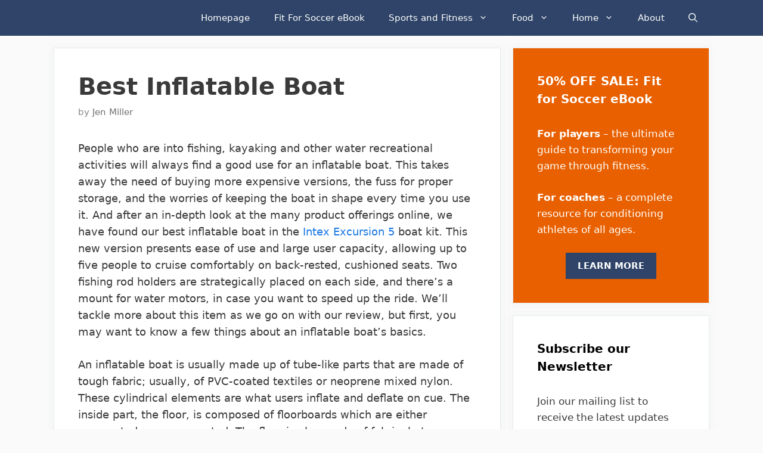

--- FILE ---
content_type: text/html; charset=UTF-8
request_url: https://www.jenreviews.com/best-inflatable-boat/
body_size: 32873
content:
<!DOCTYPE html>
<html lang="en-US" prefix="og: https://ogp.me/ns#">
<head>
	<meta charset="UTF-8">
	<meta name="viewport" content="width=device-width, initial-scale=1">
<!-- Search Engine Optimization by Rank Math - https://rankmath.com/ -->
<title>Best Inflatable Boat - Jen Reviews</title>
<meta name="description" content="People who are into fishing, kayaking and other water recreational activities will always find a good use for an inflatable boat. This takes away the need of"/>
<meta name="robots" content="follow, index, max-snippet:-1, max-video-preview:-1, max-image-preview:large"/>
<link rel="canonical" href="https://www.jenreviews.com/best-inflatable-boat/" />
<meta property="og:locale" content="en_US" />
<meta property="og:type" content="article" />
<meta property="og:title" content="Best Inflatable Boat - Jen Reviews" />
<meta property="og:description" content="People who are into fishing, kayaking and other water recreational activities will always find a good use for an inflatable boat. This takes away the need of" />
<meta property="og:url" content="https://www.jenreviews.com/best-inflatable-boat/" />
<meta property="og:site_name" content="Jen Reviews" />
<meta property="article:publisher" content="https://www.facebook.com/jenreviews" />
<meta property="article:author" content="https://www.facebook.com/jenreviews" />
<meta property="article:tag" content="showinsidebar" />
<meta property="article:tag" content="watersports-kayak" />
<meta property="article:section" content="Water Sports" />
<meta property="og:updated_time" content="2018-09-12T10:07:47+00:00" />
<meta property="og:image" content="https://www.jenreviews.com/wp-content/uploads/2016/03/solstice-voyager4.jpg" />
<meta property="og:image:secure_url" content="https://www.jenreviews.com/wp-content/uploads/2016/03/solstice-voyager4.jpg" />
<meta property="og:image:width" content="300" />
<meta property="og:image:height" content="243" />
<meta property="og:image:alt" content="Best Inflatable Boat" />
<meta property="og:image:type" content="image/jpeg" />
<meta property="article:published_time" content="2016-03-30T15:00:18+00:00" />
<meta property="article:modified_time" content="2018-09-12T10:07:47+00:00" />
<meta name="twitter:card" content="summary_large_image" />
<meta name="twitter:title" content="Best Inflatable Boat - Jen Reviews" />
<meta name="twitter:description" content="People who are into fishing, kayaking and other water recreational activities will always find a good use for an inflatable boat. This takes away the need of" />
<meta name="twitter:site" content="@jenreviewsblog" />
<meta name="twitter:creator" content="@jenreviewsblog" />
<meta name="twitter:image" content="https://www.jenreviews.com/wp-content/uploads/2016/03/solstice-voyager4.jpg" />
<meta name="twitter:label1" content="Written by" />
<meta name="twitter:data1" content="Jen Miller" />
<meta name="twitter:label2" content="Time to read" />
<meta name="twitter:data2" content="3 minutes" />
<meta name="author" content="Jen Miller">
<script type="application/ld+json" class="rank-math-schema">{"@context":"https://schema.org","@graph":[{"@type":"Place","@id":"https://www.jenreviews.com/#place","geo":{"@type":"GeoCoordinates","latitude":"43.677069768922095","longitude":" -116.2992597324308"},"hasMap":"https://www.google.com/maps/search/?api=1&amp;query=43.677069768922095, -116.2992597324308","address":{"@type":"PostalAddress","streetAddress":"9169 W State St #1098","addressLocality":"Garden City","addressRegion":"Idaho","postalCode":"83714","addressCountry":"United States"}},{"@type":"Organization","@id":"https://www.jenreviews.com/#organization","name":"Jen Reviews","url":"https://www.jenreviews.com","sameAs":["https://www.facebook.com/jenreviews","https://twitter.com/jenreviewsblog","https://www.pinterest.com/jenreviews","https://www.instagram.com/jen.reviews/"],"email":"jen@jenreviews.com","address":{"@type":"PostalAddress","streetAddress":"9169 W State St #1098","addressLocality":"Garden City","addressRegion":"Idaho","postalCode":"83714","addressCountry":"United States"},"logo":{"@type":"ImageObject","@id":"https://www.jenreviews.com/#logo","url":"https://www.jenreviews.com/wp-content/uploads/2020/07/favicon.ico","contentUrl":"https://www.jenreviews.com/wp-content/uploads/2020/07/favicon.ico","caption":"Jen Reviews","inLanguage":"en-US","width":"48","height":"48"},"location":{"@id":"https://www.jenreviews.com/#place"}},{"@type":"WebSite","@id":"https://www.jenreviews.com/#website","url":"https://www.jenreviews.com","name":"Jen Reviews","publisher":{"@id":"https://www.jenreviews.com/#organization"},"inLanguage":"en-US"},{"@type":"ImageObject","@id":"https://www.jenreviews.com/wp-content/uploads/2016/03/solstice-voyager4.jpg","url":"https://www.jenreviews.com/wp-content/uploads/2016/03/solstice-voyager4.jpg","width":"300","height":"243","inLanguage":"en-US"},{"@type":"WebPage","@id":"https://www.jenreviews.com/best-inflatable-boat/#webpage","url":"https://www.jenreviews.com/best-inflatable-boat/","name":"Best Inflatable Boat - Jen Reviews","datePublished":"2016-03-30T15:00:18+00:00","dateModified":"2018-09-12T10:07:47+00:00","isPartOf":{"@id":"https://www.jenreviews.com/#website"},"primaryImageOfPage":{"@id":"https://www.jenreviews.com/wp-content/uploads/2016/03/solstice-voyager4.jpg"},"inLanguage":"en-US"},{"@type":"Person","@id":"https://www.jenreviews.com/author/jenmiller/","name":"Jen Miller","url":"https://www.jenreviews.com/author/jenmiller/","image":{"@type":"ImageObject","@id":"https://secure.gravatar.com/avatar/20765c6b18f53986f8f95d0ed52b53af2276d18cbcef109fe3362f94476003f2?s=96&amp;d=mm&amp;r=g","url":"https://secure.gravatar.com/avatar/20765c6b18f53986f8f95d0ed52b53af2276d18cbcef109fe3362f94476003f2?s=96&amp;d=mm&amp;r=g","caption":"Jen Miller","inLanguage":"en-US"},"worksFor":{"@id":"https://www.jenreviews.com/#organization"}},{"@type":"BlogPosting","headline":"Best Inflatable Boat - Jen Reviews","datePublished":"2016-03-30T15:00:18+00:00","dateModified":"2018-09-12T10:07:47+00:00","articleSection":"Water Sports","author":{"@id":"https://www.jenreviews.com/author/jenmiller/","name":"Jen Miller"},"publisher":{"@id":"https://www.jenreviews.com/#organization"},"description":"People who are into fishing, kayaking and other water recreational activities will always find a good use for an inflatable boat. This takes away the need of","name":"Best Inflatable Boat - Jen Reviews","@id":"https://www.jenreviews.com/best-inflatable-boat/#richSnippet","isPartOf":{"@id":"https://www.jenreviews.com/best-inflatable-boat/#webpage"},"image":{"@id":"https://www.jenreviews.com/wp-content/uploads/2016/03/solstice-voyager4.jpg"},"inLanguage":"en-US","mainEntityOfPage":{"@id":"https://www.jenreviews.com/best-inflatable-boat/#webpage"}}]}</script>
<!-- /Rank Math WordPress SEO plugin -->

<link rel='dns-prefetch' href='//maps.googleapis.com' />
<link rel='dns-prefetch' href='//maps.gstatic.com' />


<link rel='dns-prefetch' href='//ajax.googleapis.com' />
<link rel='dns-prefetch' href='//apis.google.com' />
<link rel='dns-prefetch' href='//google-analytics.com' />
<link rel='dns-prefetch' href='//www.google-analytics.com' />
<link rel='dns-prefetch' href='//ssl.google-analytics.com' />
<link rel='dns-prefetch' href='//youtube.com' />
<link rel='dns-prefetch' href='//api.pinterest.com' />
<link rel='dns-prefetch' href='//cdnjs.cloudflare.com' />
<link rel='dns-prefetch' href='//pixel.wp.com' />
<link rel='dns-prefetch' href='//connect.facebook.net' />
<link rel='dns-prefetch' href='//platform.twitter.com' />
<link rel='dns-prefetch' href='//syndication.twitter.com' />
<link rel='dns-prefetch' href='//platform.instagram.com' />
<link rel='dns-prefetch' href='//disqus.com' />
<link rel='dns-prefetch' href='//sitename.disqus.com' />
<link rel='dns-prefetch' href='//s7.addthis.com' />
<link rel='dns-prefetch' href='//platform.linkedin.com' />
<link rel='dns-prefetch' href='//w.sharethis.com' />
<link rel='dns-prefetch' href='//s0.wp.com' />
<link rel='dns-prefetch' href='//s.gravatar.com' />
<link rel='dns-prefetch' href='//stats.wp.com' />
<link rel='dns-prefetch' href='//ajax.cloudflare.com' />
<link rel='dns-prefetch' href='//www.jenreviews.com' />
<link rel='dns-prefetch' href='//aax-us-east.amazon-adsystem.com' />
<link rel='dns-prefetch' href='//z-na.amazon-adsystem.com' />
<link rel='dns-prefetch' href='//fls-na.amazon-adsystem.com' />
<link rel='dns-prefetch' href='//ir-na.amazon-adsystem.com' />
<link rel='dns-prefetch' href='//googletagmanager.com' />

<link rel="alternate" type="application/rss+xml" title="Jen Reviews &raquo; Feed" href="https://www.jenreviews.com/feed/" />
<style id='wp-img-auto-sizes-contain-inline-css'>
img:is([sizes=auto i],[sizes^="auto," i]){contain-intrinsic-size:3000px 1500px}
/*# sourceURL=wp-img-auto-sizes-contain-inline-css */
</style>
<style id='wp-block-library-inline-css'>
:root{--wp-block-synced-color:#7a00df;--wp-block-synced-color--rgb:122,0,223;--wp-bound-block-color:var(--wp-block-synced-color);--wp-editor-canvas-background:#ddd;--wp-admin-theme-color:#007cba;--wp-admin-theme-color--rgb:0,124,186;--wp-admin-theme-color-darker-10:#006ba1;--wp-admin-theme-color-darker-10--rgb:0,107,160.5;--wp-admin-theme-color-darker-20:#005a87;--wp-admin-theme-color-darker-20--rgb:0,90,135;--wp-admin-border-width-focus:2px}@media (min-resolution:192dpi){:root{--wp-admin-border-width-focus:1.5px}}.wp-element-button{cursor:pointer}:root .has-very-light-gray-background-color{background-color:#eee}:root .has-very-dark-gray-background-color{background-color:#313131}:root .has-very-light-gray-color{color:#eee}:root .has-very-dark-gray-color{color:#313131}:root .has-vivid-green-cyan-to-vivid-cyan-blue-gradient-background{background:linear-gradient(135deg,#00d084,#0693e3)}:root .has-purple-crush-gradient-background{background:linear-gradient(135deg,#34e2e4,#4721fb 50%,#ab1dfe)}:root .has-hazy-dawn-gradient-background{background:linear-gradient(135deg,#faaca8,#dad0ec)}:root .has-subdued-olive-gradient-background{background:linear-gradient(135deg,#fafae1,#67a671)}:root .has-atomic-cream-gradient-background{background:linear-gradient(135deg,#fdd79a,#004a59)}:root .has-nightshade-gradient-background{background:linear-gradient(135deg,#330968,#31cdcf)}:root .has-midnight-gradient-background{background:linear-gradient(135deg,#020381,#2874fc)}:root{--wp--preset--font-size--normal:16px;--wp--preset--font-size--huge:42px}.has-regular-font-size{font-size:1em}.has-larger-font-size{font-size:2.625em}.has-normal-font-size{font-size:var(--wp--preset--font-size--normal)}.has-huge-font-size{font-size:var(--wp--preset--font-size--huge)}.has-text-align-center{text-align:center}.has-text-align-left{text-align:left}.has-text-align-right{text-align:right}.has-fit-text{white-space:nowrap!important}#end-resizable-editor-section{display:none}.aligncenter{clear:both}.items-justified-left{justify-content:flex-start}.items-justified-center{justify-content:center}.items-justified-right{justify-content:flex-end}.items-justified-space-between{justify-content:space-between}.screen-reader-text{border:0;clip-path:inset(50%);height:1px;margin:-1px;overflow:hidden;padding:0;position:absolute;width:1px;word-wrap:normal!important}.screen-reader-text:focus{background-color:#ddd;clip-path:none;color:#444;display:block;font-size:1em;height:auto;left:5px;line-height:normal;padding:15px 23px 14px;text-decoration:none;top:5px;width:auto;z-index:100000}html :where(.has-border-color){border-style:solid}html :where([style*=border-top-color]){border-top-style:solid}html :where([style*=border-right-color]){border-right-style:solid}html :where([style*=border-bottom-color]){border-bottom-style:solid}html :where([style*=border-left-color]){border-left-style:solid}html :where([style*=border-width]){border-style:solid}html :where([style*=border-top-width]){border-top-style:solid}html :where([style*=border-right-width]){border-right-style:solid}html :where([style*=border-bottom-width]){border-bottom-style:solid}html :where([style*=border-left-width]){border-left-style:solid}html :where(img[class*=wp-image-]){height:auto;max-width:100%}:where(figure){margin:0 0 1em}html :where(.is-position-sticky){--wp-admin--admin-bar--position-offset:var(--wp-admin--admin-bar--height,0px)}@media screen and (max-width:600px){html :where(.is-position-sticky){--wp-admin--admin-bar--position-offset:0px}}

/*# sourceURL=wp-block-library-inline-css */
</style><style id='global-styles-inline-css'>
:root{--wp--preset--aspect-ratio--square: 1;--wp--preset--aspect-ratio--4-3: 4/3;--wp--preset--aspect-ratio--3-4: 3/4;--wp--preset--aspect-ratio--3-2: 3/2;--wp--preset--aspect-ratio--2-3: 2/3;--wp--preset--aspect-ratio--16-9: 16/9;--wp--preset--aspect-ratio--9-16: 9/16;--wp--preset--color--black: #000000;--wp--preset--color--cyan-bluish-gray: #abb8c3;--wp--preset--color--white: #ffffff;--wp--preset--color--pale-pink: #f78da7;--wp--preset--color--vivid-red: #cf2e2e;--wp--preset--color--luminous-vivid-orange: #ff6900;--wp--preset--color--luminous-vivid-amber: #fcb900;--wp--preset--color--light-green-cyan: #7bdcb5;--wp--preset--color--vivid-green-cyan: #00d084;--wp--preset--color--pale-cyan-blue: #8ed1fc;--wp--preset--color--vivid-cyan-blue: #0693e3;--wp--preset--color--vivid-purple: #9b51e0;--wp--preset--color--contrast: var(--contrast);--wp--preset--color--contrast-2: var(--contrast-2);--wp--preset--color--contrast-3: var(--contrast-3);--wp--preset--color--base: var(--base);--wp--preset--color--base-2: var(--base-2);--wp--preset--color--base-3: var(--base-3);--wp--preset--color--accent: var(--accent);--wp--preset--gradient--vivid-cyan-blue-to-vivid-purple: linear-gradient(135deg,rgb(6,147,227) 0%,rgb(155,81,224) 100%);--wp--preset--gradient--light-green-cyan-to-vivid-green-cyan: linear-gradient(135deg,rgb(122,220,180) 0%,rgb(0,208,130) 100%);--wp--preset--gradient--luminous-vivid-amber-to-luminous-vivid-orange: linear-gradient(135deg,rgb(252,185,0) 0%,rgb(255,105,0) 100%);--wp--preset--gradient--luminous-vivid-orange-to-vivid-red: linear-gradient(135deg,rgb(255,105,0) 0%,rgb(207,46,46) 100%);--wp--preset--gradient--very-light-gray-to-cyan-bluish-gray: linear-gradient(135deg,rgb(238,238,238) 0%,rgb(169,184,195) 100%);--wp--preset--gradient--cool-to-warm-spectrum: linear-gradient(135deg,rgb(74,234,220) 0%,rgb(151,120,209) 20%,rgb(207,42,186) 40%,rgb(238,44,130) 60%,rgb(251,105,98) 80%,rgb(254,248,76) 100%);--wp--preset--gradient--blush-light-purple: linear-gradient(135deg,rgb(255,206,236) 0%,rgb(152,150,240) 100%);--wp--preset--gradient--blush-bordeaux: linear-gradient(135deg,rgb(254,205,165) 0%,rgb(254,45,45) 50%,rgb(107,0,62) 100%);--wp--preset--gradient--luminous-dusk: linear-gradient(135deg,rgb(255,203,112) 0%,rgb(199,81,192) 50%,rgb(65,88,208) 100%);--wp--preset--gradient--pale-ocean: linear-gradient(135deg,rgb(255,245,203) 0%,rgb(182,227,212) 50%,rgb(51,167,181) 100%);--wp--preset--gradient--electric-grass: linear-gradient(135deg,rgb(202,248,128) 0%,rgb(113,206,126) 100%);--wp--preset--gradient--midnight: linear-gradient(135deg,rgb(2,3,129) 0%,rgb(40,116,252) 100%);--wp--preset--font-size--small: 13px;--wp--preset--font-size--medium: 20px;--wp--preset--font-size--large: 36px;--wp--preset--font-size--x-large: 42px;--wp--preset--spacing--20: 0.44rem;--wp--preset--spacing--30: 0.67rem;--wp--preset--spacing--40: 1rem;--wp--preset--spacing--50: 1.5rem;--wp--preset--spacing--60: 2.25rem;--wp--preset--spacing--70: 3.38rem;--wp--preset--spacing--80: 5.06rem;--wp--preset--shadow--natural: 6px 6px 9px rgba(0, 0, 0, 0.2);--wp--preset--shadow--deep: 12px 12px 50px rgba(0, 0, 0, 0.4);--wp--preset--shadow--sharp: 6px 6px 0px rgba(0, 0, 0, 0.2);--wp--preset--shadow--outlined: 6px 6px 0px -3px rgb(255, 255, 255), 6px 6px rgb(0, 0, 0);--wp--preset--shadow--crisp: 6px 6px 0px rgb(0, 0, 0);}:where(.is-layout-flex){gap: 0.5em;}:where(.is-layout-grid){gap: 0.5em;}body .is-layout-flex{display: flex;}.is-layout-flex{flex-wrap: wrap;align-items: center;}.is-layout-flex > :is(*, div){margin: 0;}body .is-layout-grid{display: grid;}.is-layout-grid > :is(*, div){margin: 0;}:where(.wp-block-columns.is-layout-flex){gap: 2em;}:where(.wp-block-columns.is-layout-grid){gap: 2em;}:where(.wp-block-post-template.is-layout-flex){gap: 1.25em;}:where(.wp-block-post-template.is-layout-grid){gap: 1.25em;}.has-black-color{color: var(--wp--preset--color--black) !important;}.has-cyan-bluish-gray-color{color: var(--wp--preset--color--cyan-bluish-gray) !important;}.has-white-color{color: var(--wp--preset--color--white) !important;}.has-pale-pink-color{color: var(--wp--preset--color--pale-pink) !important;}.has-vivid-red-color{color: var(--wp--preset--color--vivid-red) !important;}.has-luminous-vivid-orange-color{color: var(--wp--preset--color--luminous-vivid-orange) !important;}.has-luminous-vivid-amber-color{color: var(--wp--preset--color--luminous-vivid-amber) !important;}.has-light-green-cyan-color{color: var(--wp--preset--color--light-green-cyan) !important;}.has-vivid-green-cyan-color{color: var(--wp--preset--color--vivid-green-cyan) !important;}.has-pale-cyan-blue-color{color: var(--wp--preset--color--pale-cyan-blue) !important;}.has-vivid-cyan-blue-color{color: var(--wp--preset--color--vivid-cyan-blue) !important;}.has-vivid-purple-color{color: var(--wp--preset--color--vivid-purple) !important;}.has-black-background-color{background-color: var(--wp--preset--color--black) !important;}.has-cyan-bluish-gray-background-color{background-color: var(--wp--preset--color--cyan-bluish-gray) !important;}.has-white-background-color{background-color: var(--wp--preset--color--white) !important;}.has-pale-pink-background-color{background-color: var(--wp--preset--color--pale-pink) !important;}.has-vivid-red-background-color{background-color: var(--wp--preset--color--vivid-red) !important;}.has-luminous-vivid-orange-background-color{background-color: var(--wp--preset--color--luminous-vivid-orange) !important;}.has-luminous-vivid-amber-background-color{background-color: var(--wp--preset--color--luminous-vivid-amber) !important;}.has-light-green-cyan-background-color{background-color: var(--wp--preset--color--light-green-cyan) !important;}.has-vivid-green-cyan-background-color{background-color: var(--wp--preset--color--vivid-green-cyan) !important;}.has-pale-cyan-blue-background-color{background-color: var(--wp--preset--color--pale-cyan-blue) !important;}.has-vivid-cyan-blue-background-color{background-color: var(--wp--preset--color--vivid-cyan-blue) !important;}.has-vivid-purple-background-color{background-color: var(--wp--preset--color--vivid-purple) !important;}.has-black-border-color{border-color: var(--wp--preset--color--black) !important;}.has-cyan-bluish-gray-border-color{border-color: var(--wp--preset--color--cyan-bluish-gray) !important;}.has-white-border-color{border-color: var(--wp--preset--color--white) !important;}.has-pale-pink-border-color{border-color: var(--wp--preset--color--pale-pink) !important;}.has-vivid-red-border-color{border-color: var(--wp--preset--color--vivid-red) !important;}.has-luminous-vivid-orange-border-color{border-color: var(--wp--preset--color--luminous-vivid-orange) !important;}.has-luminous-vivid-amber-border-color{border-color: var(--wp--preset--color--luminous-vivid-amber) !important;}.has-light-green-cyan-border-color{border-color: var(--wp--preset--color--light-green-cyan) !important;}.has-vivid-green-cyan-border-color{border-color: var(--wp--preset--color--vivid-green-cyan) !important;}.has-pale-cyan-blue-border-color{border-color: var(--wp--preset--color--pale-cyan-blue) !important;}.has-vivid-cyan-blue-border-color{border-color: var(--wp--preset--color--vivid-cyan-blue) !important;}.has-vivid-purple-border-color{border-color: var(--wp--preset--color--vivid-purple) !important;}.has-vivid-cyan-blue-to-vivid-purple-gradient-background{background: var(--wp--preset--gradient--vivid-cyan-blue-to-vivid-purple) !important;}.has-light-green-cyan-to-vivid-green-cyan-gradient-background{background: var(--wp--preset--gradient--light-green-cyan-to-vivid-green-cyan) !important;}.has-luminous-vivid-amber-to-luminous-vivid-orange-gradient-background{background: var(--wp--preset--gradient--luminous-vivid-amber-to-luminous-vivid-orange) !important;}.has-luminous-vivid-orange-to-vivid-red-gradient-background{background: var(--wp--preset--gradient--luminous-vivid-orange-to-vivid-red) !important;}.has-very-light-gray-to-cyan-bluish-gray-gradient-background{background: var(--wp--preset--gradient--very-light-gray-to-cyan-bluish-gray) !important;}.has-cool-to-warm-spectrum-gradient-background{background: var(--wp--preset--gradient--cool-to-warm-spectrum) !important;}.has-blush-light-purple-gradient-background{background: var(--wp--preset--gradient--blush-light-purple) !important;}.has-blush-bordeaux-gradient-background{background: var(--wp--preset--gradient--blush-bordeaux) !important;}.has-luminous-dusk-gradient-background{background: var(--wp--preset--gradient--luminous-dusk) !important;}.has-pale-ocean-gradient-background{background: var(--wp--preset--gradient--pale-ocean) !important;}.has-electric-grass-gradient-background{background: var(--wp--preset--gradient--electric-grass) !important;}.has-midnight-gradient-background{background: var(--wp--preset--gradient--midnight) !important;}.has-small-font-size{font-size: var(--wp--preset--font-size--small) !important;}.has-medium-font-size{font-size: var(--wp--preset--font-size--medium) !important;}.has-large-font-size{font-size: var(--wp--preset--font-size--large) !important;}.has-x-large-font-size{font-size: var(--wp--preset--font-size--x-large) !important;}
/*# sourceURL=global-styles-inline-css */
</style>

<style id='classic-theme-styles-inline-css'>
/*! This file is auto-generated */
.wp-block-button__link{color:#fff;background-color:#32373c;border-radius:9999px;box-shadow:none;text-decoration:none;padding:calc(.667em + 2px) calc(1.333em + 2px);font-size:1.125em}.wp-block-file__button{background:#32373c;color:#fff;text-decoration:none}
/*# sourceURL=/wp-includes/css/classic-themes.min.css */
</style>
<link data-minify="1" rel='stylesheet' id='wprm-public-css' href='https://www.jenreviews.com/wp-content/cache/min/1/wp-content/plugins/wp-recipe-maker/dist/public-legacy.css?ver=1766872101' media='all' />
<link rel='stylesheet' id='wprm-template-css' href='https://www.jenreviews.com/wp-content/plugins/wp-recipe-maker/templates/recipe/legacy/simple/simple.min.css?ver=10.2.4' media='all' />
<link rel='stylesheet' id='wp-show-posts-css' href='https://www.jenreviews.com/wp-content/plugins/wp-show-posts/css/wp-show-posts-min.css?ver=1.1.6' media='all' />
<link rel='stylesheet' id='ez-toc-css' href='https://www.jenreviews.com/wp-content/plugins/easy-table-of-contents/assets/css/screen.min.css?ver=2.0.79.2' media='all' />
<style id='ez-toc-inline-css'>
div#ez-toc-container .ez-toc-title {font-size: 120%;}div#ez-toc-container .ez-toc-title {font-weight: 500;}div#ez-toc-container ul li , div#ez-toc-container ul li a {font-size: 95%;}div#ez-toc-container ul li , div#ez-toc-container ul li a {font-weight: 500;}div#ez-toc-container nav ul ul li {font-size: 90%;}.ez-toc-box-title {font-weight: bold; margin-bottom: 10px; text-align: center; text-transform: uppercase; letter-spacing: 1px; color: #666; padding-bottom: 5px;position:absolute;top:-4%;left:5%;background-color: inherit;transition: top 0.3s ease;}.ez-toc-box-title.toc-closed {top:-25%;}
.ez-toc-container-direction {direction: ltr;}.ez-toc-counter ul{counter-reset: item ;}.ez-toc-counter nav ul li a::before {content: counters(item, '.', decimal) '. ';display: inline-block;counter-increment: item;flex-grow: 0;flex-shrink: 0;margin-right: .2em; float: left; }.ez-toc-widget-direction {direction: ltr;}.ez-toc-widget-container ul{counter-reset: item ;}.ez-toc-widget-container nav ul li a::before {content: counters(item, '.', decimal) '. ';display: inline-block;counter-increment: item;flex-grow: 0;flex-shrink: 0;margin-right: .2em; float: left; }
/*# sourceURL=ez-toc-inline-css */
</style>
<link rel='stylesheet' id='generate-style-css' href='https://www.jenreviews.com/wp-content/themes/generatepress/assets/css/all.min.css?ver=3.6.1' media='all' />
<style id='generate-style-inline-css'>
body{background-color:#fafafa;color:#3a3a3a;}a{color:#1b78e2;}a:hover, a:focus, a:active{color:#000000;}body .grid-container{max-width:1100px;}.wp-block-group__inner-container{max-width:1100px;margin-left:auto;margin-right:auto;}.navigation-search{position:absolute;left:-99999px;pointer-events:none;visibility:hidden;z-index:20;width:100%;top:0;transition:opacity 100ms ease-in-out;opacity:0;}.navigation-search.nav-search-active{left:0;right:0;pointer-events:auto;visibility:visible;opacity:1;}.navigation-search input[type="search"]{outline:0;border:0;vertical-align:bottom;line-height:1;opacity:0.9;width:100%;z-index:20;border-radius:0;-webkit-appearance:none;height:60px;}.navigation-search input::-ms-clear{display:none;width:0;height:0;}.navigation-search input::-ms-reveal{display:none;width:0;height:0;}.navigation-search input::-webkit-search-decoration, .navigation-search input::-webkit-search-cancel-button, .navigation-search input::-webkit-search-results-button, .navigation-search input::-webkit-search-results-decoration{display:none;}.main-navigation li.search-item{z-index:21;}li.search-item.active{transition:opacity 100ms ease-in-out;}.nav-left-sidebar .main-navigation li.search-item.active,.nav-right-sidebar .main-navigation li.search-item.active{width:auto;display:inline-block;float:right;}.gen-sidebar-nav .navigation-search{top:auto;bottom:0;}:root{--contrast:#222222;--contrast-2:#575760;--contrast-3:#b2b2be;--base:#f0f0f0;--base-2:#f7f8f9;--base-3:#ffffff;--accent:#1e73be;}:root .has-contrast-color{color:var(--contrast);}:root .has-contrast-background-color{background-color:var(--contrast);}:root .has-contrast-2-color{color:var(--contrast-2);}:root .has-contrast-2-background-color{background-color:var(--contrast-2);}:root .has-contrast-3-color{color:var(--contrast-3);}:root .has-contrast-3-background-color{background-color:var(--contrast-3);}:root .has-base-color{color:var(--base);}:root .has-base-background-color{background-color:var(--base);}:root .has-base-2-color{color:var(--base-2);}:root .has-base-2-background-color{background-color:var(--base-2);}:root .has-base-3-color{color:var(--base-3);}:root .has-base-3-background-color{background-color:var(--base-3);}:root .has-accent-color{color:var(--accent);}:root .has-accent-background-color{background-color:var(--accent);}body, button, input, select, textarea{font-family:-apple-system, system-ui, BlinkMacSystemFont, "Segoe UI", Helvetica, Arial, sans-serif, "Apple Color Emoji", "Segoe UI Emoji", "Segoe UI Symbol";font-size:18px;}body{line-height:1.6;}.entry-content > [class*="wp-block-"]:not(:last-child):not(.wp-block-heading){margin-bottom:1.5em;}.main-navigation .main-nav ul ul li a{font-size:14px;}.widget-title{font-weight:600;}.sidebar .widget, .footer-widgets .widget{font-size:17px;}button:not(.menu-toggle),html input[type="button"],input[type="reset"],input[type="submit"],.button,.wp-block-button .wp-block-button__link{font-size:15px;}h1{font-weight:600;font-size:40px;}h2{font-weight:600;font-size:30px;}h3{font-size:20px;}h4{font-size:inherit;}h5{font-size:inherit;}@media (max-width:768px){.main-title{font-size:30px;}h1{font-size:30px;}h2{font-size:25px;}}.top-bar{background-color:#636363;color:#ffffff;}.top-bar a{color:#ffffff;}.top-bar a:hover{color:#303030;}.site-header{background-color:#ffffff;color:#3a3a3a;}.site-header a{color:#3a3a3a;}.main-title a,.main-title a:hover{color:#ffffff;}.site-description{color:#757575;}.main-navigation,.main-navigation ul ul{background-color:#2f4468;}.main-navigation .main-nav ul li a, .main-navigation .menu-toggle, .main-navigation .menu-bar-items{color:#ffffff;}.main-navigation .main-nav ul li:not([class*="current-menu-"]):hover > a, .main-navigation .main-nav ul li:not([class*="current-menu-"]):focus > a, .main-navigation .main-nav ul li.sfHover:not([class*="current-menu-"]) > a, .main-navigation .menu-bar-item:hover > a, .main-navigation .menu-bar-item.sfHover > a{color:#dee5ed;background-color:#2f4468;}button.menu-toggle:hover,button.menu-toggle:focus,.main-navigation .mobile-bar-items a,.main-navigation .mobile-bar-items a:hover,.main-navigation .mobile-bar-items a:focus{color:#ffffff;}.main-navigation .main-nav ul li[class*="current-menu-"] > a{color:#ffffff;background-color:rgba(10,10,10,0.31);}.navigation-search input[type="search"],.navigation-search input[type="search"]:active, .navigation-search input[type="search"]:focus, .main-navigation .main-nav ul li.search-item.active > a, .main-navigation .menu-bar-items .search-item.active > a{color:#dee5ed;background-color:#2f4468;}.main-navigation ul ul{background-color:#3f3f3f;}.main-navigation .main-nav ul ul li a{color:#ffffff;}.main-navigation .main-nav ul ul li:not([class*="current-menu-"]):hover > a,.main-navigation .main-nav ul ul li:not([class*="current-menu-"]):focus > a, .main-navigation .main-nav ul ul li.sfHover:not([class*="current-menu-"]) > a{color:#ffffff;background-color:#4f4f4f;}.main-navigation .main-nav ul ul li[class*="current-menu-"] > a{color:#ffffff;background-color:#4f4f4f;}.separate-containers .inside-article, .separate-containers .comments-area, .separate-containers .page-header, .one-container .container, .separate-containers .paging-navigation, .inside-page-header{background-color:#ffffff;}.entry-title a{color:#2f4468;}.entry-title a:hover{color:#0a0000;}.entry-meta{color:#878787;}.entry-meta a{color:#727272;}.entry-meta a:hover{color:#0a0101;}.sidebar .widget{background-color:#ffffff;}.sidebar .widget .widget-title{color:#000000;}.footer-widgets{color:#ffffff;background-color:#2f4468;}.footer-widgets a{color:#ffffff;}.footer-widgets .widget-title{color:#ffffff;}.site-info{color:#2f4468;}.site-info a{color:#2f4468;}.site-info a:hover{color:#0a0a0a;}.footer-bar .widget_nav_menu .current-menu-item a{color:#0a0a0a;}input[type="text"],input[type="email"],input[type="url"],input[type="password"],input[type="search"],input[type="tel"],input[type="number"],textarea,select{color:#666666;background-color:#fafafa;border-color:#cccccc;}input[type="text"]:focus,input[type="email"]:focus,input[type="url"]:focus,input[type="password"]:focus,input[type="search"]:focus,input[type="tel"]:focus,input[type="number"]:focus,textarea:focus,select:focus{color:#666666;background-color:#ffffff;border-color:#bfbfbf;}button,html input[type="button"],input[type="reset"],input[type="submit"],a.button,a.wp-block-button__link:not(.has-background){color:#ffffff;background-color:#2f4468;}button:hover,html input[type="button"]:hover,input[type="reset"]:hover,input[type="submit"]:hover,a.button:hover,button:focus,html input[type="button"]:focus,input[type="reset"]:focus,input[type="submit"]:focus,a.button:focus,a.wp-block-button__link:not(.has-background):active,a.wp-block-button__link:not(.has-background):focus,a.wp-block-button__link:not(.has-background):hover{color:#ffffff;background-color:#22304d;}a.generate-back-to-top{background-color:rgba( 0,0,0,0.4 );color:#ffffff;}a.generate-back-to-top:hover,a.generate-back-to-top:focus{background-color:rgba( 0,0,0,0.6 );color:#ffffff;}:root{--gp-search-modal-bg-color:var(--base-3);--gp-search-modal-text-color:var(--contrast);--gp-search-modal-overlay-bg-color:rgba(0,0,0,0.2);}@media (max-width: 768px){.main-navigation .menu-bar-item:hover > a, .main-navigation .menu-bar-item.sfHover > a{background:none;color:#ffffff;}}.inside-top-bar{padding:10px;}.inside-header{padding:40px;}.site-main .wp-block-group__inner-container{padding:40px;}.entry-content .alignwide, body:not(.no-sidebar) .entry-content .alignfull{margin-left:-40px;width:calc(100% + 80px);max-width:calc(100% + 80px);}.rtl .menu-item-has-children .dropdown-menu-toggle{padding-left:20px;}.rtl .main-navigation .main-nav ul li.menu-item-has-children > a{padding-right:20px;}.site-info{padding:20px;}@media (max-width:768px){.separate-containers .inside-article, .separate-containers .comments-area, .separate-containers .page-header, .separate-containers .paging-navigation, .one-container .site-content, .inside-page-header{padding:30px;}.site-main .wp-block-group__inner-container{padding:30px;}.site-info{padding-right:10px;padding-left:10px;}.entry-content .alignwide, body:not(.no-sidebar) .entry-content .alignfull{margin-left:-30px;width:calc(100% + 60px);max-width:calc(100% + 60px);}}.one-container .sidebar .widget{padding:0px;}/* End cached CSS */@media (max-width: 768px){.main-navigation .menu-toggle,.main-navigation .mobile-bar-items,.sidebar-nav-mobile:not(#sticky-placeholder){display:block;}.main-navigation ul,.gen-sidebar-nav{display:none;}[class*="nav-float-"] .site-header .inside-header > *{float:none;clear:both;}}
.dynamic-author-image-rounded{border-radius:100%;}.dynamic-featured-image, .dynamic-author-image{vertical-align:middle;}.one-container.blog .dynamic-content-template:not(:last-child), .one-container.archive .dynamic-content-template:not(:last-child){padding-bottom:0px;}.dynamic-entry-excerpt > p:last-child{margin-bottom:0px;}
.main-navigation .main-nav ul li a,.menu-toggle,.main-navigation .mobile-bar-items a{transition: line-height 300ms ease}.main-navigation.toggled .main-nav > ul{background-color: #2f4468}
.navigation-branding .main-title{font-weight:bold;text-transform:none;font-size:25px;}@media (max-width: 768px){.navigation-branding .main-title{font-size:30px;}}
/*# sourceURL=generate-style-inline-css */
</style>
<link data-minify="1" rel='stylesheet' id='tmm-css' href='https://www.jenreviews.com/wp-content/cache/min/1/wp-content/plugins/team-members/inc/css/tmm_style.css?ver=1766872101' media='all' />
<link rel='stylesheet' id='generate-navigation-branding-css' href='https://www.jenreviews.com/wp-content/plugins/gp-premium/menu-plus/functions/css/navigation-branding.min.css?ver=2.3.1' media='all' />
<style id='generate-navigation-branding-inline-css'>
.navigation-branding img, .site-logo.mobile-header-logo img{height:60px;width:auto;}.navigation-branding .main-title{line-height:60px;}@media (max-width: 1110px){#site-navigation .navigation-branding, #sticky-navigation .navigation-branding{margin-left:10px;}}@media (max-width: 768px){.main-navigation:not(.slideout-navigation) .main-nav{-ms-flex:0 0 100%;flex:0 0 100%;}.main-navigation:not(.slideout-navigation) .inside-navigation{-ms-flex-wrap:wrap;flex-wrap:wrap;display:-webkit-box;display:-ms-flexbox;display:flex;}.nav-aligned-center .navigation-branding, .nav-aligned-left .navigation-branding{margin-right:auto;}.nav-aligned-center  .main-navigation.has-branding:not(.slideout-navigation) .inside-navigation .main-nav,.nav-aligned-center  .main-navigation.has-sticky-branding.navigation-stick .inside-navigation .main-nav,.nav-aligned-left  .main-navigation.has-branding:not(.slideout-navigation) .inside-navigation .main-nav,.nav-aligned-left  .main-navigation.has-sticky-branding.navigation-stick .inside-navigation .main-nav{margin-right:0px;}}
/*# sourceURL=generate-navigation-branding-inline-css */
</style>
<style id='rocket-lazyload-inline-css'>
.rll-youtube-player{position:relative;padding-bottom:56.23%;height:0;overflow:hidden;max-width:100%;}.rll-youtube-player:focus-within{outline: 2px solid currentColor;outline-offset: 5px;}.rll-youtube-player iframe{position:absolute;top:0;left:0;width:100%;height:100%;z-index:100;background:0 0}.rll-youtube-player img{bottom:0;display:block;left:0;margin:auto;max-width:100%;width:100%;position:absolute;right:0;top:0;border:none;height:auto;-webkit-transition:.4s all;-moz-transition:.4s all;transition:.4s all}.rll-youtube-player img:hover{-webkit-filter:brightness(75%)}.rll-youtube-player .play{height:100%;width:100%;left:0;top:0;position:absolute;background:url(https://www.jenreviews.com/wp-content/plugins/wp-rocket/assets/img/youtube.png) no-repeat center;background-color: transparent !important;cursor:pointer;border:none;}.wp-embed-responsive .wp-has-aspect-ratio .rll-youtube-player{position:absolute;padding-bottom:0;width:100%;height:100%;top:0;bottom:0;left:0;right:0}
/*# sourceURL=rocket-lazyload-inline-css */
</style>
<script src="https://www.jenreviews.com/wp-includes/js/jquery/jquery.min.js?ver=3.7.1" id="jquery-core-js" type="5fca3f1d6a4ad5971146b34b-text/javascript"></script>
<link rel="https://api.w.org/" href="https://www.jenreviews.com/wp-json/" /><link rel="alternate" title="JSON" type="application/json" href="https://www.jenreviews.com/wp-json/wp/v2/posts/792" /><style type="text/css">.aawp .aawp-tb__row--highlight{background-color:#256aaf;}.aawp .aawp-tb__row--highlight{color:#256aaf;}.aawp .aawp-tb__row--highlight a{color:#256aaf;}</style><link href="[data-uri]" rel="icon" type="image/x-icon" /><style type="text/css" id="tve_global_variables">:root{--tcb-background-author-image:url(https://www.jenreviews.com/wp-content/plugins/thrive-visual-editor/editor/css/images/author_image.png);--tcb-background-user-image:url();--tcb-background-featured-image-thumbnail:url(https://www.jenreviews.com/wp-content/uploads/2016/03/solstice-voyager4.jpg);}</style><style type="text/css"> html body .wprm-recipe-container { color: #333333; } html body .wprm-recipe-container a.wprm-recipe-print { color: #333333; } html body .wprm-recipe-container a.wprm-recipe-print:hover { color: #333333; } html body .wprm-recipe-container .wprm-recipe { background-color: #ffffff; } html body .wprm-recipe-container .wprm-recipe { border-color: #aaaaaa; } html body .wprm-recipe-container .wprm-recipe-tastefully-simple .wprm-recipe-time-container { border-color: #aaaaaa; } html body .wprm-recipe-container .wprm-recipe .wprm-color-border { border-color: #aaaaaa; } html body .wprm-recipe-container a { color: #3498db; } html body .wprm-recipe-container .wprm-recipe-tastefully-simple .wprm-recipe-name { color: #000000; } html body .wprm-recipe-container .wprm-recipe-tastefully-simple .wprm-recipe-header { color: #000000; } html body .wprm-recipe-container h1 { color: #000000; } html body .wprm-recipe-container h2 { color: #000000; } html body .wprm-recipe-container h3 { color: #000000; } html body .wprm-recipe-container h4 { color: #000000; } html body .wprm-recipe-container h5 { color: #000000; } html body .wprm-recipe-container h6 { color: #000000; } html body .wprm-recipe-container svg path { fill: #343434; } html body .wprm-recipe-container svg rect { fill: #343434; } html body .wprm-recipe-container svg polygon { stroke: #343434; } html body .wprm-recipe-container .wprm-rating-star-full svg polygon { fill: #343434; } html body .wprm-recipe-container .wprm-recipe .wprm-color-accent { background-color: #2c3e50; } html body .wprm-recipe-container .wprm-recipe .wprm-color-accent { color: #ffffff; } html body .wprm-recipe-container .wprm-recipe .wprm-color-accent a.wprm-recipe-print { color: #ffffff; } html body .wprm-recipe-container .wprm-recipe .wprm-color-accent a.wprm-recipe-print:hover { color: #ffffff; } html body .wprm-recipe-container .wprm-recipe-colorful .wprm-recipe-header { background-color: #2c3e50; } html body .wprm-recipe-container .wprm-recipe-colorful .wprm-recipe-header { color: #ffffff; } html body .wprm-recipe-container .wprm-recipe-colorful .wprm-recipe-meta > div { background-color: #3498db; } html body .wprm-recipe-container .wprm-recipe-colorful .wprm-recipe-meta > div { color: #ffffff; } html body .wprm-recipe-container .wprm-recipe-colorful .wprm-recipe-meta > div a.wprm-recipe-print { color: #ffffff; } html body .wprm-recipe-container .wprm-recipe-colorful .wprm-recipe-meta > div a.wprm-recipe-print:hover { color: #ffffff; } .wprm-rating-star svg polygon { stroke: #343434; } .wprm-rating-star.wprm-rating-star-full svg polygon { fill: #343434; } html body .wprm-recipe-container .wprm-recipe-instruction-image { text-align: left; } html body .wprm-recipe-container li.wprm-recipe-ingredient { list-style-type: disc; } html body .wprm-recipe-container li.wprm-recipe-instruction { list-style-type: decimal; } .tippy-box[data-theme~="wprm"] { background-color: #333333; color: #FFFFFF; } .tippy-box[data-theme~="wprm"][data-placement^="top"] > .tippy-arrow::before { border-top-color: #333333; } .tippy-box[data-theme~="wprm"][data-placement^="bottom"] > .tippy-arrow::before { border-bottom-color: #333333; } .tippy-box[data-theme~="wprm"][data-placement^="left"] > .tippy-arrow::before { border-left-color: #333333; } .tippy-box[data-theme~="wprm"][data-placement^="right"] > .tippy-arrow::before { border-right-color: #333333; } .tippy-box[data-theme~="wprm"] a { color: #FFFFFF; } .wprm-comment-rating svg { width: 18px !important; height: 18px !important; } img.wprm-comment-rating { width: 90px !important; height: 18px !important; } body { --comment-rating-star-color: #343434; } body { --wprm-popup-font-size: 16px; } body { --wprm-popup-background: #ffffff; } body { --wprm-popup-title: #000000; } body { --wprm-popup-content: #444444; } body { --wprm-popup-button-background: #444444; } body { --wprm-popup-button-text: #ffffff; } body { --wprm-popup-accent: #747B2D; }</style><style type="text/css">.wprm-glossary-term {color: #5A822B;text-decoration: underline;cursor: help;}</style><!-- Google Tag Manager -->
<script type="5fca3f1d6a4ad5971146b34b-text/javascript">(function(w,d,s,l,i){w[l]=w[l]||[];w[l].push({'gtm.start':
new Date().getTime(),event:'gtm.js'});var f=d.getElementsByTagName(s)[0],
j=d.createElement(s),dl=l!='dataLayer'?'&l='+l:'';j.async=true;j.src=
'https://www.googletagmanager.com/gtm.js?id='+i+dl;f.parentNode.insertBefore(j,f);
})(window,document,'script','dataLayer','GTM-KGV99V8');</script>
<!-- End Google Tag Manager --><script type="text/javascript" async="async" data-noptimize="1" data-cfasync="false" src="//scripts.mediavine.com/tags/jen-reviews.js"></script><script id="google_gtagjs" src="https://www.googletagmanager.com/gtag/js?id=G-V953HCEHY8" async type="5fca3f1d6a4ad5971146b34b-text/javascript"></script>
<script id="google_gtagjs-inline" type="5fca3f1d6a4ad5971146b34b-text/javascript">
window.dataLayer = window.dataLayer || [];function gtag(){dataLayer.push(arguments);}gtag('js', new Date());gtag('config', 'G-V953HCEHY8', {} );
</script>
<style type="text/css">.saboxplugin-wrap{-webkit-box-sizing:border-box;-moz-box-sizing:border-box;-ms-box-sizing:border-box;box-sizing:border-box;border:1px solid #eee;width:100%;clear:both;display:block;overflow:hidden;word-wrap:break-word;position:relative}.saboxplugin-wrap .saboxplugin-gravatar{float:left;padding:0 20px 20px 20px}.saboxplugin-wrap .saboxplugin-gravatar img{max-width:100px;height:auto;border-radius:0;}.saboxplugin-wrap .saboxplugin-authorname{font-size:18px;line-height:1;margin:20px 0 0 20px;display:block}.saboxplugin-wrap .saboxplugin-authorname a{text-decoration:none}.saboxplugin-wrap .saboxplugin-authorname a:focus{outline:0}.saboxplugin-wrap .saboxplugin-desc{display:block;margin:5px 20px}.saboxplugin-wrap .saboxplugin-desc a{text-decoration:underline}.saboxplugin-wrap .saboxplugin-desc p{margin:5px 0 12px}.saboxplugin-wrap .saboxplugin-web{margin:0 20px 15px;text-align:left}.saboxplugin-wrap .sab-web-position{text-align:right}.saboxplugin-wrap .saboxplugin-web a{color:#ccc;text-decoration:none}.saboxplugin-wrap .saboxplugin-socials{position:relative;display:block;background:#fcfcfc;padding:5px;border-top:1px solid #eee}.saboxplugin-wrap .saboxplugin-socials a svg{width:20px;height:20px}.saboxplugin-wrap .saboxplugin-socials a svg .st2{fill:#fff; transform-origin:center center;}.saboxplugin-wrap .saboxplugin-socials a svg .st1{fill:rgba(0,0,0,.3)}.saboxplugin-wrap .saboxplugin-socials a:hover{opacity:.8;-webkit-transition:opacity .4s;-moz-transition:opacity .4s;-o-transition:opacity .4s;transition:opacity .4s;box-shadow:none!important;-webkit-box-shadow:none!important}.saboxplugin-wrap .saboxplugin-socials .saboxplugin-icon-color{box-shadow:none;padding:0;border:0;-webkit-transition:opacity .4s;-moz-transition:opacity .4s;-o-transition:opacity .4s;transition:opacity .4s;display:inline-block;color:#fff;font-size:0;text-decoration:inherit;margin:5px;-webkit-border-radius:0;-moz-border-radius:0;-ms-border-radius:0;-o-border-radius:0;border-radius:0;overflow:hidden}.saboxplugin-wrap .saboxplugin-socials .saboxplugin-icon-grey{text-decoration:inherit;box-shadow:none;position:relative;display:-moz-inline-stack;display:inline-block;vertical-align:middle;zoom:1;margin:10px 5px;color:#444;fill:#444}.clearfix:after,.clearfix:before{content:' ';display:table;line-height:0;clear:both}.ie7 .clearfix{zoom:1}.saboxplugin-socials.sabox-colored .saboxplugin-icon-color .sab-twitch{border-color:#38245c}.saboxplugin-socials.sabox-colored .saboxplugin-icon-color .sab-behance{border-color:#003eb0}.saboxplugin-socials.sabox-colored .saboxplugin-icon-color .sab-deviantart{border-color:#036824}.saboxplugin-socials.sabox-colored .saboxplugin-icon-color .sab-digg{border-color:#00327c}.saboxplugin-socials.sabox-colored .saboxplugin-icon-color .sab-dribbble{border-color:#ba1655}.saboxplugin-socials.sabox-colored .saboxplugin-icon-color .sab-facebook{border-color:#1e2e4f}.saboxplugin-socials.sabox-colored .saboxplugin-icon-color .sab-flickr{border-color:#003576}.saboxplugin-socials.sabox-colored .saboxplugin-icon-color .sab-github{border-color:#264874}.saboxplugin-socials.sabox-colored .saboxplugin-icon-color .sab-google{border-color:#0b51c5}.saboxplugin-socials.sabox-colored .saboxplugin-icon-color .sab-html5{border-color:#902e13}.saboxplugin-socials.sabox-colored .saboxplugin-icon-color .sab-instagram{border-color:#1630aa}.saboxplugin-socials.sabox-colored .saboxplugin-icon-color .sab-linkedin{border-color:#00344f}.saboxplugin-socials.sabox-colored .saboxplugin-icon-color .sab-pinterest{border-color:#5b040e}.saboxplugin-socials.sabox-colored .saboxplugin-icon-color .sab-reddit{border-color:#992900}.saboxplugin-socials.sabox-colored .saboxplugin-icon-color .sab-rss{border-color:#a43b0a}.saboxplugin-socials.sabox-colored .saboxplugin-icon-color .sab-sharethis{border-color:#5d8420}.saboxplugin-socials.sabox-colored .saboxplugin-icon-color .sab-soundcloud{border-color:#995200}.saboxplugin-socials.sabox-colored .saboxplugin-icon-color .sab-spotify{border-color:#0f612c}.saboxplugin-socials.sabox-colored .saboxplugin-icon-color .sab-stackoverflow{border-color:#a95009}.saboxplugin-socials.sabox-colored .saboxplugin-icon-color .sab-steam{border-color:#006388}.saboxplugin-socials.sabox-colored .saboxplugin-icon-color .sab-user_email{border-color:#b84e05}.saboxplugin-socials.sabox-colored .saboxplugin-icon-color .sab-tumblr{border-color:#10151b}.saboxplugin-socials.sabox-colored .saboxplugin-icon-color .sab-twitter{border-color:#0967a0}.saboxplugin-socials.sabox-colored .saboxplugin-icon-color .sab-vimeo{border-color:#0d7091}.saboxplugin-socials.sabox-colored .saboxplugin-icon-color .sab-windows{border-color:#003f71}.saboxplugin-socials.sabox-colored .saboxplugin-icon-color .sab-whatsapp{border-color:#003f71}.saboxplugin-socials.sabox-colored .saboxplugin-icon-color .sab-wordpress{border-color:#0f3647}.saboxplugin-socials.sabox-colored .saboxplugin-icon-color .sab-yahoo{border-color:#14002d}.saboxplugin-socials.sabox-colored .saboxplugin-icon-color .sab-youtube{border-color:#900}.saboxplugin-socials.sabox-colored .saboxplugin-icon-color .sab-xing{border-color:#000202}.saboxplugin-socials.sabox-colored .saboxplugin-icon-color .sab-mixcloud{border-color:#2475a0}.saboxplugin-socials.sabox-colored .saboxplugin-icon-color .sab-vk{border-color:#243549}.saboxplugin-socials.sabox-colored .saboxplugin-icon-color .sab-medium{border-color:#00452c}.saboxplugin-socials.sabox-colored .saboxplugin-icon-color .sab-quora{border-color:#420e00}.saboxplugin-socials.sabox-colored .saboxplugin-icon-color .sab-meetup{border-color:#9b181c}.saboxplugin-socials.sabox-colored .saboxplugin-icon-color .sab-goodreads{border-color:#000}.saboxplugin-socials.sabox-colored .saboxplugin-icon-color .sab-snapchat{border-color:#999700}.saboxplugin-socials.sabox-colored .saboxplugin-icon-color .sab-500px{border-color:#00557f}.saboxplugin-socials.sabox-colored .saboxplugin-icon-color .sab-mastodont{border-color:#185886}.sabox-plus-item{margin-bottom:20px}@media screen and (max-width:480px){.saboxplugin-wrap{text-align:center}.saboxplugin-wrap .saboxplugin-gravatar{float:none;padding:20px 0;text-align:center;margin:0 auto;display:block}.saboxplugin-wrap .saboxplugin-gravatar img{float:none;display:inline-block;display:-moz-inline-stack;vertical-align:middle;zoom:1}.saboxplugin-wrap .saboxplugin-desc{margin:0 10px 20px;text-align:center}.saboxplugin-wrap .saboxplugin-authorname{text-align:center;margin:10px 0 20px}}body .saboxplugin-authorname a,body .saboxplugin-authorname a:hover{box-shadow:none;-webkit-box-shadow:none}a.sab-profile-edit{font-size:16px!important;line-height:1!important}.sab-edit-settings a,a.sab-profile-edit{color:#0073aa!important;box-shadow:none!important;-webkit-box-shadow:none!important}.sab-edit-settings{margin-right:15px;position:absolute;right:0;z-index:2;bottom:10px;line-height:20px}.sab-edit-settings i{margin-left:5px}.saboxplugin-socials{line-height:1!important}.rtl .saboxplugin-wrap .saboxplugin-gravatar{float:right}.rtl .saboxplugin-wrap .saboxplugin-authorname{display:flex;align-items:center}.rtl .saboxplugin-wrap .saboxplugin-authorname .sab-profile-edit{margin-right:10px}.rtl .sab-edit-settings{right:auto;left:0}img.sab-custom-avatar{max-width:75px;}.saboxplugin-wrap {margin-top:0px; margin-bottom:0px; padding: 0px 0px }.saboxplugin-wrap .saboxplugin-authorname {font-size:18px; line-height:25px;}.saboxplugin-wrap .saboxplugin-desc p, .saboxplugin-wrap .saboxplugin-desc {font-size:14px !important; line-height:21px !important;}.saboxplugin-wrap .saboxplugin-web {font-size:14px;}.saboxplugin-wrap .saboxplugin-socials a svg {width:18px;height:18px;}</style><style type="text/css" id="thrive-default-styles"></style><link rel="icon" href="https://www.jenreviews.com/wp-content/uploads/2020/07/cropped-favicon-16x16-1-1-32x32.webp" sizes="32x32" />
<link rel="icon" href="https://www.jenreviews.com/wp-content/uploads/2020/07/cropped-favicon-16x16-1-1-192x192.webp" sizes="192x192" />
<link rel="apple-touch-icon" href="https://www.jenreviews.com/wp-content/uploads/2020/07/cropped-favicon-16x16-1-1-180x180.webp" />
<meta name="msapplication-TileImage" content="https://www.jenreviews.com/wp-content/uploads/2020/07/cropped-favicon-16x16-1-1-270x270.png" />
		<style id="wp-custom-css">
			@media only screen and (min-width: 961px) {
    .right-sidebar #primary {
        max-width: calc(100% - 330px);
    }
    .right-sidebar #right-sidebar {
        min-width: 330px;
    }
}
@media only screen and (max-width: 960px) {
    .right-sidebar #primary, .right-sidebar #right-sidebar {
        width: 100% !important;
    }
}
@media only screen and (max-width: 359px) {
    .inside-article {
        padding-left: 10px !important;
        padding-right: 10px !important;
    }
}


/* Table Code Starts Here */
.jenrtbl-table__theader{width:100%!important;border:none;text-align:center;font-size:15px}thead.jenrtbl-table__thead tr:hover{background:none!important}.jenrtbl-container{max-width:1400px!important;margin:0 auto!important;width:100%!important}tr.jenrtbl-table__tbody-row:hover{background:none!important}tr.jenrtbl-table__tbody-row{background:#fff!important}.jenrtbl-table{border-spacing:0!important;font-family:'Work Sans',sans-serif!important;width:100%!important;border:none;border-collapse:unset}.jenrtbl-table__thead{background-color:#23282E!important;color:#FFFFFF!important;font-weight:700;text-transform:uppercase!important;padding:7px 7px!important}.jenrtbl-table__thead th{padding-top:5px!important;padding-bottom:5px!important;line-height:1.2em!important}.jenrtbl-table__thead th:first-child{border-top-left-radius:0px!important;font-size:18px}.jenrtbl-table__thead th:last-child{border-top-right-radius:0px!important;border:none}.jenrtbl-table__thead-image{width:20%!important;border:none;text-align:center;font-size:15px}.jenrtbl-table__thead-product{width:25%!important;border:none;text-align:left;text-align:center;font-size:18px!important}.jenrtbl-table__thead-details{width:25%!important;font-size:18px!important;text-align:center;font-family:'Work Sans',sans-serif!important;font-weight:700;border:none}.jenrtbl-table__column-image{text-align:center!important;margin:10px 0!important;border-top:none;border-left:1px solid #DCDCDC!important;border-bottom:1px solid #DCDCDC!important;width:20%!important;border-right:none;vertical-align:middle}.jenrtbl-table__image{max-height:100px!important;margin:auto!important;height:auto;max-width:90%!important;width:auto!important;padding:5px 5px}.jenrtbl-table__column-button{border-right:1px solid #DCDCDC!important;border-bottom:1px solid #DCDCDC!important;width:30%!important;vertical-align:middle;padding:0 10px;border-left:none;border-top:none}.jenrtbl-table__column-product{font-family:'Work Sans',sans-serif!important;border-bottom:1px solid #DCDCDC!important;border-left:none;border-top:none;width:25%!important;padding:12px 18px!important;border-right:none;vertical-align:middle}.jenrtbl-table__column-features{width:25%;border-bottom:1px solid #DCDCDC!important;vertical-align:middle!important;padding-left:17px!important;padding-top:8px;padding-bottom:10px;border-width:0 0 0 0}.jenrtbl-table__link-label{color:#FABE46!important;line-height:20px!important;text-align:center!important;border-radius:8px;text-transform:uppercase!important;text-decoration:none!important;width:100%!important;letter-spacing:.5px!important;font-weight:bold!important;font-size:12px!important;display:none;margin:0 0 5px 0!important;border-radius:8px}.jenrtbl-table__link-label-mobile{color:#fff!important;background:#C75A78;padding:6px 10px;line-height:1em!important;border-radius:6px;margin:6px -30px 6px -25px!important;text-align:center!important;text-transform:uppercase!important;text-decoration:none!important;letter-spacing:.5px!important;font-weight:700!important;font-size:12px!important;display:block!important;width:max-content;width:-moz-max-content}.jenrtbl-table__link-label-mobile span{margin:auto}.jenrtbl-table__column-title{text-align:left!important;color:#3a3a3a!important;font-family:'Work Sans',sans-serif!important;text-transform:capitalize;font-size:18px!important;font-weight:700!important;margin:1px 0 2px 2px!important;display:block!important;line-height:1;text-decoration:none}.jenrtbl-table__column-title span{color:#4A90E2!important;text-align:left!important;text-transform:uppercase!important;text-decoration:none!important;width:100%!important;font-weight:900!important;font-size:20px!important}.jenrtbl-table__button{vertical-align:middle!important;display:block!important;background-color:#F67E08!important;border-bottom:3px solid #964B1E!important;line-height:1.1em!important;text-decoration:none!important;text-transform:uppercase!important;color:#fff!important;font-family:'Work Sans',sans-serif!important;font-weight:700!important;font-size:13px!important;letter-spacing:0.2px!important;border-radius:8px!important;padding:12px 5px!important;width:185px!important;text-align:center!important;transition:.2s linear!important;margin:auto;max-width:95%;box-shadow:3px 3px 6px 0 rgba(0,0,0,.3)}.jenrtbl-table__button:hover{background-color:#F59231!important}.jenrtbl-table__button-review{word-wrap:normal;display:block;margin:5px auto;line-height:1.2em;text-decoration:underline!important;text-transform:uppercase;color:#3E52BF!important;font-family:'Work Sans',sans-serif;font-weight:500!important;font-size:12px;letter-spacing:.2px;border-radius:6px;padding:5px 12px;width:190px;max-width:95%;text-align:center;transition:.2s linear}.jenrtbl-table__button-review:hover{color:#32c5ff!important}.jenrtbl-table__features-item{line-height:15px;padding-left:0px!important;margin-top:0;margin-bottom:3px!important;margin-left:15px!important;color:#207B9F!important;position:relative;font-size:14px!important;text-align:left;list-style-type:none;font-weight:600}.jenrtbl-table__features-item ul li{list-style:disc!important}.jenrtbl-table__features-item li{margin-bottom:4px!important;list-style:disc!important}.jenrtbl-table__features-item span{color:#222!important;position:relative;font-size:14px!important;font-weight:300}.jenrtbl-table__features-item-mobile{line-height:20px;font-family:'Work Sans',sans-serif;margin-top:0;margin-bottom:3px!important;margin-left:0px!important;color:#000000!important;position:relative;font-size:16px!important;text-align:left;list-style-type:disc;font-weight:100}.jenrtbl-table__features-item-mobile li{margin:0px!important;line-height:23px;padding-left:0px!important;color:#3A3A3A;font-weight:400;font-size:14px!important}.jenrtbl-table__features-item-mobile li:empty{display:none}.jenrtbl-table__features-item-mobile span{color:#222!important;position:relative;font-size:14px!important;font-weight:300}.jenrtbl-table__link{margin:auto auto;width:100%!important;display:block!important;text-decoration:none!important;line-height:1.5;list-style:none!important;padding:auto auto}.jenrtbl-table__link:active,.jenrtbl-table__link:visited{color:#000!important}span.jenrtbl-table__link-label:empty{display:none!important}span.jenrtbl-table__link-label-mobile:empty{display:none!important}@media screen and (max-width:1100px){.jenrtbl-table__thead-image,.jenrtbl-table__thead-details,.jenrtbl-table__thead th:last-child{display:none!important}.jenrtbl-table__thead th:last-child .jenrtbl-table__thead-product{width:100%!important;border-top-left-radius:0px!important;border-top-right-radius:0px!important;text-align:center;padding-left:0px!important}.jenrtbl-table__image{max-height:140px!important}.jenrtbl-table__tbody{display:block!important;flex-direction:column!important}.jenrtbl-table__tbody-row{display:flex!important;flex-wrap:wrap!important;border:1px solid #E6E6E6;border-top:none!important}.jenrtbl-table__column-product{width:100%!important;order:1!important;border-bottom:none!important;text-align:center!important;border:none!important;padding-top:20px!important;padding-bottom:10px!important;margin:auto}.jenrtbl-table__column-image{width:100%!important;order:2!important;margin:0!important;box-sizing:border-box!important;border:none!important;display:flex!important;flex-direction:column;justify-content:center!important;align-items:center!important;padding:5px!important}.jenrtbl-table__column-features{order:3!important;width:auto;border:none!important;box-sizing:border-box!important;align-items:center!important;display:block!important;text-decoration:none!important;line-height:1.5;list-style:none!important;padding:10px 10px 10px 40px!important;margin:auto}.jenrtbl-table__column-button{width:100%!important;order:4!important;display:flex!important;justify-content:center!important;align-items:center!important;border:none!important;padding-top:10px!important;padding-bottom:20px!important;margin:auto;flex-direction:column}.jenrtbl-table__button{font-size:14px!important;width:270px!important;max-width:85%}.jenrtbl-table__link-label{width:max-content!important;margin:0 auto 8px!important;display:block!important;padding:2px 10px;color:#fff!important;background:#17B500;line-height:16px!important;text-align:center!important;text-transform:uppercase!important;text-decoration:none!important;letter-spacing:.5px!important;font-weight:bold!important;font-size:10px!important;border-radius:4px}.jenrtbl-table__column-title{font-size:20px!important;text-align:center!important;margin:0 10px!important}.jenrtbl-table__link-label-mobile{margin:auto!important}.jenrtbl-table__link-label{display:none!important}.jenrtbl-table__features-item-mobile{display:contents!important}.jenrtbl-table__features-item{display:none!important}.jenrtbl-table__image{margin:15px 0 0!important;max-width:90%;width:auto!important;padding:0}.jenrtbl-table__column-title span{display:none}.jenrtbl-table__link-label-mobile{display:none}span.jenrtbl-table__link-label:empty{display:none!important}}
/* Table Code Ends Here */






/* GeneratePress Site CSS */ .inside-article,
.sidebar .widget,
.comments-area {
		border: 1px solid rgba(232, 234, 237, 1);
	box-shadow: 0 0 10px rgba(232, 234, 237, 0.5);
}

/* Featured widget */
.sidebar .widget:first-child {
	background-color: #e86000;
	color: #fff;
}

.sidebar .widget:first-child .widget-title,
.sidebar .widget:first-child a:not(.button) {
	color: #fff;
}

.sidebar .widget li {
	margin-bottom: 15px;
}

.button.light {
	background: #fff;
	color: #000;
}

.button.light:hover {
	background: #fafafa;
	color: #222;
}

.separate-containers .page-header {
	background: transparent;
	padding: 20px 0;
}

.page-header h1 {
	font-size: 30px;
}

@media (min-width: 769px) {
	.post-image-aligned-left .post-image img {
		max-width: 300px;
	}
} /* End GeneratePress Site CSS */




/* Text Links Code Starts Here */
.jrtl-textlinks_container{margin:30px 0}.jrtl-border{border:1px solid #DADADA;border-color:#23282F;text-align:center;padding-bottom:7px;background-color:#23282F;max-width:auto;margin:auto}.jrtl-body{border:1px solid #DADADA;border-color:#E3E3E3;max-width:auto;margin:auto;padding-right:10px;padding-top:20px}ul.jrtl-item__textlinkslist{margin:0 0 13px 45px!important}ul.jrtl-item__textlinkslist{font-size:16px!important;margin-left:20px!important;line-height:1.2em!important;padding-left:20px!important;font-weight:600}ul li.jrtl-item__list:before{font-weight:100;font-size:15px;display:inline-block;width:1em;margin-left:-1.1em}a.jrtl-item__list:hover{color:#5681DA!important}.jrtl-item__topchoice{display:flex;flex-direction:row}a.jrtl-item__list{color:#3963A3!important;font-family:'Work Sans',sans-serif!important;text-decoration:underline;font-weight:700!important;line-height:1.2em;font-size:18px!important}.jrtl-item__list{color:black;font-family:'Work Sans',sans-serif!important;margin-bottom:0!important;padding-bottom:10px;vertical-align:top}.jrtl-table__link-label{color:#C75A78!important;font-size:18px;text-transform:uppercase!important;font-weight:700;line-height:1.2em!important;vertical-align:top}p.jrtl-item__glance{margin:0 0 -.5em!important;font-weight:700;font-size:20px!important;font-family:'Work Sans',sans-serif;color:white;padding:5px 5px!important;text-transform:capitalize}.jrtl-item__glance span{margin:5px 0px!important;font-weight:700;font-size:20px!important;font-family:'Work Sans',sans-serif;color:white;max-width:max-content!important;clear:both!important;border-radius:0;text-transform:capitalize}@media screen and (max-width:500px){ul.jrtl-item__textlinkslist{margin-left:10px!important;padding-right:10px}}
/* Text Links Code Ends Here */




/* Table Intro Code Starts Here */
.jrip-container{margin:20px auto}.jrip-container__inner{max-width:900px;margin:auto;display:flex;flex-direction:column;border:4px solid #23282F}.jrip-badge{font-family:"Work Sans",sans-serif;text-transform:uppercase;font-size:15px;line-height:1.2em;background:#41619B;color:#fff;font-weight:700;padding:6px 0;width:190px;text-align:center;position:absolute;margin:-17px 0 2px -17px!important}.jrip-badge:before{display:block;width:10px;height:0;position:absolute;margin:24px 0 2px -10px!important;content:"";border-bottom:27px solid transparent;border-right:13px solid #2D4268}.jrip-item__productdesc{color:#212121;width:auto%;font-weight:700;line-height:1.2em;padding:20px 20px 15px 20px;font-size:17px;text-align:left}.jrip-item__productdesc span{color:#F67E08;text-transform:uppercase;font-weight:900}@media screen and (max-width:400px){.jrip-item__productdesc{margin:auto;padding:20px 5px 20px 5px!important}}
/* Table Intro Code Ends Here */




/* Text Links v2 (Mobile) Code Starts Here */
.jrtlv2-textlinks_container{margin:15px 0;border-right:#979797 3px dashed;padding:5px 10px 5px 20px;border-radius:15px;border-left:#979797 3px dashed}.jrtlv2-border{padding-bottom:7px;max-width:auto;margin:auto}ul.jrtlv2-item__textlinkslist{margin:0 0 0 45px;list-style-type:disc!important;margin-left:4px!important;line-height:1em;padding-left:8px!important}ul li.jrtlv2-item__list:before{font-weight:100;font-size:15px;display:inline-block;width:1em;margin-left:-1.1em}a.jrtlv2-item__list:hover{color:#5681DA!important}.jrtlv2-item__topchoice{display:flex;flex-direction:row}a.jrtlv2-item__list{color:#4264CA!important;font-family:'Work Sans',sans-serif!important;text-decoration:underline;font-weight:400!important;line-height:1.2em;font-size:17px!important}.jrtlv2-item__list{color:#000;font-family:'Work Sans',sans-serif!important;margin-bottom:0!important;padding-bottom:7px;vertical-align:top;line-height:1.2em!important}.jrtlv2-table__link-label{color:#000000!important;font-size:17px;text-transform:uppercase!important;font-weight:400;line-height:1.2em!important;vertical-align:top}p.jrtlv2-item__glance{margin:0 0 -.5em!important;font-weight:700;font-size:18px!important;font-family:'Work Sans',sans-serif;color:#000;padding:6px 4px 5px 7px!important;text-transform:uppercase;line-height:1.1em}.jrtlv2-item__glance span{margin:5px 0px!important;padding:3px 5px 3px 0;font-weight:700;font-size:18px!important;font-family:'Work Sans',sans-serif;color:#000;max-width:max-content!important;clear:both!important;border-radius:0;text-transform:uppercase}.jrtlv2-title-name{font-size:23px!important;font-family:'Work Sans',sans-serif;font-weight:700;margin:5px 5px 5px -45px}@media screen and (max-width:500px){ul.jrtlv2-item__textlinkslist{margin-left:0px!important;padding-right:10px!important;padding-left:10px!important}.jrtlv2-textlinks_container{margin:10px 0 15px}.jrtlv2-title-name{margin-left:-35px}}
/* Text Links v2 (Mobile) Code Ends Here */





/* Top 3 Vertical Table Code Starts Here */
.jrttvtbl2-main-container{margin:auto 40px}.jrttvtbl2-top-header{font-size:33px;font-weight:700;text-align:center;margin-bottom:15px;font-family:'Open Sans',sans-serif}.jrttvtbl2-container{margin:auto}.jrttvtbl2-container__inner{max-width:900px;display:flex;flex-direction:column}.jrttvtbl2-container__imageproduct{display:flex;flex-direction:row;padding:5px 10px 15px 10px;border-top:none!important;border-bottom:1px solid #dadada!important}.jrttvtbl2-container__image{display:block;margin:auto;padding-right:8px}img.jrttvtbl2-item__image{display:block;margin:auto;max-width:270px;max-height:200px;margin-top:15px}.jrttvtbl2-container__product{display:flex;flex-direction:column;padding-left:30px;font-family:"Open Sans",sans-serif;padding-top:20px;width:60%}.jrttvtbl2-item__productname{font-size:20px;text-decoration:underline;font-weight:700;font-family:"Open Sans",sans-serif}a.jrttvtbl2-link__productname{color:#2F54A2}a.jrttvtbl2-link__productname:hover{color:#3082ff}span.jrttvtbl2-prod-badge{background:#C75A78;display:table;text-transform:uppercase;font-size:10px;padding:2px 6px;border-radius:8px;color:#fff;text-align:center;vertical-align:middle;margin:5px 5px 5px 5px}span.jrttvtbl2-prod-badge2{background:#C1C1C1;display:table;text-transform:uppercase;font-size:10px;padding:2px 6px;border-radius:8px;color:#fff;text-align:center;vertical-align:middle;margin:5px 5px 5px 5px}.jrttvtbl2-item__productdesc{color:#333;font-weight:400;line-height:1.2em;padding:10px 5px 15px 0;font-size:15px}a.jrttvtbl2-item__button{color:#fff;background:#F67E08;border-bottom:3px solid #964B1E;width:200px;max-width:90%;text-align:center;display:block;border-radius:8px;padding:8px 0;font-size:13px;font-weight:700;text-decoration:none;text-transform:uppercase;box-shadow:3px 3px 6px 0 rgba(0,0,0,.3)}a.jrttvtbl2-item__button:hover{background:#F59231}.jrttvtbl2-container__main-product{display:flex}@media screen and (max-width:750px){.jrttvtbl2-container__imageproduct{flex-direction:column;display:flex;padding:20px}span.jrttvtbl2-prod-badge2{margin:auto;margin-top:10px;font-size:12px;width:140px;text-align:center;font-weight:600}span.jrttvtbl2-prod-badge{margin:auto;margin-top:10px;font-size:12px;width:140px;text-align:center;font-weight:600}.jrttvtbl2-container__main-product{display:contents;margin:auto}.jrttvtbl2-container__image{padding:5px!important;order:1}.jrttvtbl2-container__button{padding-bottom:20px}.jrttvtbl2-item__productdesc{padding:20px 10px;text-align:center}.jrttvtbl2-item__productname{padding-top:10px;text-align:center}img.jrttvtbl2-item__image{margin-top:10px!important}.jrttvtbl2-container__product{margin:auto;width:auto;padding:0;order:2}a.jrttvtbl2-item__button{width:275px;margin:auto;max-width:95%;padding:12px 0}}
/* Top 3 Vertical Table Code Ends Here */		</style>
		<noscript><style id="rocket-lazyload-nojs-css">.rll-youtube-player, [data-lazy-src]{display:none !important;}</style></noscript></head>

<body class="wp-singular post-template-default single single-post postid-792 single-format-standard wp-embed-responsive wp-theme-generatepress aawp-custom post-image-above-header post-image-aligned-center sticky-menu-no-transition sticky-enabled both-sticky-menu right-sidebar nav-below-header separate-containers fluid-header active-footer-widgets-0 nav-search-enabled nav-aligned-right header-aligned-left dropdown-hover" itemtype="https://schema.org/Blog" itemscope>
	<!-- Google Tag Manager (noscript) -->
<noscript><iframe src="https://www.googletagmanager.com/ns.html?id=GTM-KGV99V8"
height="0" width="0" style="display:none;visibility:hidden"></iframe></noscript>
<!-- End Google Tag Manager (noscript) --><a class="screen-reader-text skip-link" href="#content" title="Skip to content">Skip to content</a>		<nav class="auto-hide-sticky main-navigation sub-menu-right" id="site-navigation" aria-label="Primary"  itemtype="https://schema.org/SiteNavigationElement" itemscope>
			<div class="inside-navigation grid-container grid-parent">
				<form method="get" class="search-form navigation-search" action="https://www.jenreviews.com/">
					<input type="search" class="search-field" value="" name="s" title="Search" />
				</form>		<div class="mobile-bar-items">
						<span class="search-item">
				<a aria-label="Open Search Bar" href="#">
					<span class="gp-icon icon-search"><svg viewBox="0 0 512 512" aria-hidden="true" xmlns="http://www.w3.org/2000/svg" width="1em" height="1em"><path fill-rule="evenodd" clip-rule="evenodd" d="M208 48c-88.366 0-160 71.634-160 160s71.634 160 160 160 160-71.634 160-160S296.366 48 208 48zM0 208C0 93.125 93.125 0 208 0s208 93.125 208 208c0 48.741-16.765 93.566-44.843 129.024l133.826 134.018c9.366 9.379 9.355 24.575-.025 33.941-9.379 9.366-24.575 9.355-33.941-.025L337.238 370.987C301.747 399.167 256.839 416 208 416 93.125 416 0 322.875 0 208z" /></svg><svg viewBox="0 0 512 512" aria-hidden="true" xmlns="http://www.w3.org/2000/svg" width="1em" height="1em"><path d="M71.029 71.029c9.373-9.372 24.569-9.372 33.942 0L256 222.059l151.029-151.03c9.373-9.372 24.569-9.372 33.942 0 9.372 9.373 9.372 24.569 0 33.942L289.941 256l151.03 151.029c9.372 9.373 9.372 24.569 0 33.942-9.373 9.372-24.569 9.372-33.942 0L256 289.941l-151.029 151.03c-9.373 9.372-24.569 9.372-33.942 0-9.372-9.373-9.372-24.569 0-33.942L222.059 256 71.029 104.971c-9.372-9.373-9.372-24.569 0-33.942z" /></svg></span>				</a>
			</span>
		</div>
						<button class="menu-toggle" aria-controls="primary-menu" aria-expanded="false">
					<span class="gp-icon icon-menu-bars"><svg viewBox="0 0 512 512" aria-hidden="true" xmlns="http://www.w3.org/2000/svg" width="1em" height="1em"><path d="M0 96c0-13.255 10.745-24 24-24h464c13.255 0 24 10.745 24 24s-10.745 24-24 24H24c-13.255 0-24-10.745-24-24zm0 160c0-13.255 10.745-24 24-24h464c13.255 0 24 10.745 24 24s-10.745 24-24 24H24c-13.255 0-24-10.745-24-24zm0 160c0-13.255 10.745-24 24-24h464c13.255 0 24 10.745 24 24s-10.745 24-24 24H24c-13.255 0-24-10.745-24-24z" /></svg><svg viewBox="0 0 512 512" aria-hidden="true" xmlns="http://www.w3.org/2000/svg" width="1em" height="1em"><path d="M71.029 71.029c9.373-9.372 24.569-9.372 33.942 0L256 222.059l151.029-151.03c9.373-9.372 24.569-9.372 33.942 0 9.372 9.373 9.372 24.569 0 33.942L289.941 256l151.03 151.029c9.372 9.373 9.372 24.569 0 33.942-9.373 9.372-24.569 9.372-33.942 0L256 289.941l-151.029 151.03c-9.373 9.372-24.569 9.372-33.942 0-9.372-9.373-9.372-24.569 0-33.942L222.059 256 71.029 104.971c-9.372-9.373-9.372-24.569 0-33.942z" /></svg></span><span class="mobile-menu">Menu</span>				</button>
				<div id="primary-menu" class="main-nav"><ul id="menu-new-category-menu" class=" menu sf-menu"><li id="menu-item-30620" class="menu-item menu-item-type-custom menu-item-object-custom menu-item-home menu-item-30620"><a href="https://www.jenreviews.com">Homepage</a></li>
<li id="menu-item-30706" class="menu-item menu-item-type-post_type menu-item-object-page menu-item-30706"><a href="https://www.jenreviews.com/fit-for-soccer-senior/">Fit For Soccer eBook</a></li>
<li id="menu-item-30296" class="menu-item menu-item-type-post_type menu-item-object-post menu-item-has-children menu-item-30296"><a href="https://www.jenreviews.com/sports-and-fitness/">Sports and Fitness<span role="presentation" class="dropdown-menu-toggle"><span class="gp-icon icon-arrow"><svg viewBox="0 0 330 512" aria-hidden="true" xmlns="http://www.w3.org/2000/svg" width="1em" height="1em"><path d="M305.913 197.085c0 2.266-1.133 4.815-2.833 6.514L171.087 335.593c-1.7 1.7-4.249 2.832-6.515 2.832s-4.815-1.133-6.515-2.832L26.064 203.599c-1.7-1.7-2.832-4.248-2.832-6.514s1.132-4.816 2.832-6.515l14.162-14.163c1.7-1.699 3.966-2.832 6.515-2.832 2.266 0 4.815 1.133 6.515 2.832l111.316 111.317 111.316-111.317c1.7-1.699 4.249-2.832 6.515-2.832s4.815 1.133 6.515 2.832l14.162 14.163c1.7 1.7 2.833 4.249 2.833 6.515z" /></svg></span></span></a>
<ul class="sub-menu">
	<li id="menu-item-30297" class="menu-item menu-item-type-taxonomy menu-item-object-category menu-item-30297"><a href="https://www.jenreviews.com/category/outdoors/">Outdoors</a></li>
	<li id="menu-item-30298" class="menu-item menu-item-type-taxonomy menu-item-object-category current-post-ancestor current-menu-parent current-post-parent menu-item-30298"><a href="https://www.jenreviews.com/category/water-sports/">Water Sports</a></li>
</ul>
</li>
<li id="menu-item-30293" class="menu-item menu-item-type-taxonomy menu-item-object-category menu-item-has-children menu-item-30293"><a href="https://www.jenreviews.com/category/recipes/">Food<span role="presentation" class="dropdown-menu-toggle"><span class="gp-icon icon-arrow"><svg viewBox="0 0 330 512" aria-hidden="true" xmlns="http://www.w3.org/2000/svg" width="1em" height="1em"><path d="M305.913 197.085c0 2.266-1.133 4.815-2.833 6.514L171.087 335.593c-1.7 1.7-4.249 2.832-6.515 2.832s-4.815-1.133-6.515-2.832L26.064 203.599c-1.7-1.7-2.832-4.248-2.832-6.514s1.132-4.816 2.832-6.515l14.162-14.163c1.7-1.699 3.966-2.832 6.515-2.832 2.266 0 4.815 1.133 6.515 2.832l111.316 111.317 111.316-111.317c1.7-1.699 4.249-2.832 6.515-2.832s4.815 1.133 6.515 2.832l14.162 14.163c1.7 1.7 2.833 4.249 2.833 6.515z" /></svg></span></span></a>
<ul class="sub-menu">
	<li id="menu-item-30294" class="menu-item menu-item-type-taxonomy menu-item-object-category menu-item-30294"><a href="https://www.jenreviews.com/category/health/">Health</a></li>
	<li id="menu-item-30295" class="menu-item menu-item-type-taxonomy menu-item-object-category menu-item-30295"><a href="https://www.jenreviews.com/category/kitchen/">Kitchen</a></li>
</ul>
</li>
<li id="menu-item-30299" class="menu-item menu-item-type-taxonomy menu-item-object-category menu-item-has-children menu-item-30299"><a href="https://www.jenreviews.com/category/tools/">Home<span role="presentation" class="dropdown-menu-toggle"><span class="gp-icon icon-arrow"><svg viewBox="0 0 330 512" aria-hidden="true" xmlns="http://www.w3.org/2000/svg" width="1em" height="1em"><path d="M305.913 197.085c0 2.266-1.133 4.815-2.833 6.514L171.087 335.593c-1.7 1.7-4.249 2.832-6.515 2.832s-4.815-1.133-6.515-2.832L26.064 203.599c-1.7-1.7-2.832-4.248-2.832-6.514s1.132-4.816 2.832-6.515l14.162-14.163c1.7-1.699 3.966-2.832 6.515-2.832 2.266 0 4.815 1.133 6.515 2.832l111.316 111.317 111.316-111.317c1.7-1.699 4.249-2.832 6.515-2.832s4.815 1.133 6.515 2.832l14.162 14.163c1.7 1.7 2.833 4.249 2.833 6.515z" /></svg></span></span></a>
<ul class="sub-menu">
	<li id="menu-item-30304" class="menu-item menu-item-type-taxonomy menu-item-object-category menu-item-30304"><a href="https://www.jenreviews.com/category/bathroom/">Bathroom</a></li>
	<li id="menu-item-30305" class="menu-item menu-item-type-taxonomy menu-item-object-category menu-item-30305"><a href="https://www.jenreviews.com/category/bedroom/">Bedroom</a></li>
	<li id="menu-item-30308" class="menu-item menu-item-type-taxonomy menu-item-object-category menu-item-has-children menu-item-30308"><a href="https://www.jenreviews.com/category/cleaning/">Cleaning<span role="presentation" class="dropdown-menu-toggle"><span class="gp-icon icon-arrow-right"><svg viewBox="0 0 192 512" aria-hidden="true" xmlns="http://www.w3.org/2000/svg" width="1em" height="1em" fill-rule="evenodd" clip-rule="evenodd" stroke-linejoin="round" stroke-miterlimit="1.414"><path d="M178.425 256.001c0 2.266-1.133 4.815-2.832 6.515L43.599 394.509c-1.7 1.7-4.248 2.833-6.514 2.833s-4.816-1.133-6.515-2.833l-14.163-14.162c-1.699-1.7-2.832-3.966-2.832-6.515 0-2.266 1.133-4.815 2.832-6.515l111.317-111.316L16.407 144.685c-1.699-1.7-2.832-4.249-2.832-6.515s1.133-4.815 2.832-6.515l14.163-14.162c1.7-1.7 4.249-2.833 6.515-2.833s4.815 1.133 6.514 2.833l131.994 131.993c1.7 1.7 2.832 4.249 2.832 6.515z" fill-rule="nonzero" /></svg></span></span></a>
	<ul class="sub-menu">
		<li id="menu-item-30309" class="menu-item menu-item-type-taxonomy menu-item-object-category menu-item-30309"><a href="https://www.jenreviews.com/category/cleaning/best-air-purifier/">Best Air Purifier</a></li>
		<li id="menu-item-30310" class="menu-item menu-item-type-taxonomy menu-item-object-category menu-item-30310"><a href="https://www.jenreviews.com/category/cleaning/best-pressure-washer/">Best Pressure Washer</a></li>
		<li id="menu-item-30311" class="menu-item menu-item-type-taxonomy menu-item-object-category menu-item-30311"><a href="https://www.jenreviews.com/category/cleaning/best-vacuum-cleaner/">Best Vacuum Cleaner</a></li>
	</ul>
</li>
	<li id="menu-item-30300" class="menu-item menu-item-type-taxonomy menu-item-object-category menu-item-30300"><a href="https://www.jenreviews.com/category/lawn-and-garden/">Lawn and Garden</a></li>
	<li id="menu-item-30301" class="menu-item menu-item-type-taxonomy menu-item-object-category menu-item-30301"><a href="https://www.jenreviews.com/category/home-office/">Home Office</a></li>
	<li id="menu-item-30302" class="menu-item menu-item-type-taxonomy menu-item-object-category menu-item-30302"><a href="https://www.jenreviews.com/category/car/">Car</a></li>
	<li id="menu-item-30303" class="menu-item menu-item-type-taxonomy menu-item-object-category menu-item-30303"><a href="https://www.jenreviews.com/category/living-room/">Living Room</a></li>
</ul>
</li>
<li id="menu-item-30313" class="menu-item menu-item-type-post_type menu-item-object-page menu-item-30313"><a href="https://www.jenreviews.com/about/">About</a></li>
<li class="search-item menu-item-align-right"><a aria-label="Open Search Bar" href="#"><span class="gp-icon icon-search"><svg viewBox="0 0 512 512" aria-hidden="true" xmlns="http://www.w3.org/2000/svg" width="1em" height="1em"><path fill-rule="evenodd" clip-rule="evenodd" d="M208 48c-88.366 0-160 71.634-160 160s71.634 160 160 160 160-71.634 160-160S296.366 48 208 48zM0 208C0 93.125 93.125 0 208 0s208 93.125 208 208c0 48.741-16.765 93.566-44.843 129.024l133.826 134.018c9.366 9.379 9.355 24.575-.025 33.941-9.379 9.366-24.575 9.355-33.941-.025L337.238 370.987C301.747 399.167 256.839 416 208 416 93.125 416 0 322.875 0 208z" /></svg><svg viewBox="0 0 512 512" aria-hidden="true" xmlns="http://www.w3.org/2000/svg" width="1em" height="1em"><path d="M71.029 71.029c9.373-9.372 24.569-9.372 33.942 0L256 222.059l151.029-151.03c9.373-9.372 24.569-9.372 33.942 0 9.372 9.373 9.372 24.569 0 33.942L289.941 256l151.03 151.029c9.372 9.373 9.372 24.569 0 33.942-9.373 9.372-24.569 9.372-33.942 0L256 289.941l-151.029 151.03c-9.373 9.372-24.569 9.372-33.942 0-9.372-9.373-9.372-24.569 0-33.942L222.059 256 71.029 104.971c-9.372-9.373-9.372-24.569 0-33.942z" /></svg></span></a></li></ul></div>			</div>
		</nav>
		
	<div class="site grid-container container hfeed grid-parent" id="page">
				<div class="site-content" id="content">
			
	<div class="content-area grid-parent mobile-grid-100 grid-70 tablet-grid-70" id="primary">
		<main class="site-main" id="main">
			
<article id="post-792" class="post-792 post type-post status-publish format-standard has-post-thumbnail hentry category-water-sports tag-showinsidebar tag-watersports-kayak mv-content-wrapper" itemtype="https://schema.org/CreativeWork" itemscope>
	<div class="inside-article">
					<header class="entry-header">
				<h1 class="entry-title" itemprop="headline">Best Inflatable Boat</h1>		<div class="entry-meta">
			<span class="byline">by <span class="author vcard" itemprop="author" itemtype="https://schema.org/Person" itemscope><a class="url fn n" href="https://www.jenreviews.com/author/jenmiller/" title="View all posts by Jen Miller" rel="author" itemprop="url"><span class="author-name" itemprop="name">Jen Miller</span></a></span></span> 		</div>
					</header>
			
		<div class="entry-content" itemprop="text">
			<p>People who are into fishing, kayaking and other water recreational activities will always find a good use for an inflatable boat. This takes away the need of buying more expensive versions, the fuss for proper storage, and the worries of keeping the boat in shape every time you use it. And after an in-depth look at the many product offerings online, we have found our best inflatable boat in the <a href="https://www.amazon.com/dp/B00CMBJ1VE/?tag=jenrevlc-20" target="_blank" rel="nofollow noopener">Intex Excursion 5</a> boat kit. This new version presents ease of use and large user capacity, allowing up to five people to cruise comfortably on back-rested, cushioned seats. Two fishing rod holders are strategically placed on each side, and there&#8217;s a mount for water motors, in case you want to speed up the ride. We&#8217;ll tackle more about this item as we go on with our review, but first, you may want to know a few things about an inflatable boat&#8217;s basics.</p>
<p>An inflatable boat is usually made up of tube-like parts that are made of tough fabric; usually, of PVC-coated textiles or neoprene mixed nylon. These cylindrical elements are what users inflate and deflate on cue. The inside part, the floor, is composed of floorboards which are either segmented or unsegmented. The floor is also made of fabric, but some varieties offer harder materials for durability. The bottom part is either made up of fabric, aluminum and fiberglass. On some boats, a transom is constructed to make way for a small electric motor, which users can install when desired.</p>
<p>Overtime, inflatable boats have <a href="http://www.southampton.ac.uk/engineering/research/projects/the_effect_of_flexibility_on_the_design_and_performance_of_inflatable_boats.page" target="_blank" rel="noopener">undergone many changes</a> to suit the needs and demands of modern hobbyists. They&#8217;re not just used as floaters; these items have become great, affordable substitutes for sport-boats, offering similar performance without breaking a hole in a consumer&#8217;s pocket. These come in different varieties, from roll-ups, softies, sports boats, <a href="http://www.boatingmag.com/soft-science-rib-vs-v-hull" target="_blank" rel="noopener">rigid inflatables and hulls</a>. Each are meant to cater a certain demography of users, from the simple recreationists, to the more challenging adventurists. Design and construction has also changed for aesthetic and functional purposes. However, the goal is the same: to provide consumers a practical option for enjoying their water activities, and to promote the physical and emotional benefits one can acquire during these recreations.</p>
<p><strong>Top Pick</strong><br />
<a href="https://www.amazon.com/dp/B00CMBJ1VE/?tag=jenrevlc-20" target="_blank" rel="nofollow noopener"> <img fetchpriority="high" decoding="async" src="data:image/svg+xml,%3Csvg%20xmlns='http://www.w3.org/2000/svg'%20viewBox='0%200%20300%20300'%3E%3C/svg%3E" alt="intex-excursion5" width="300" height="300" class="alignnone size-medium wp-image-794" title="Best Inflatable Boat 1" data-lazy-srcset="https://www.jenreviews.com/wp-content/uploads/2016/03/intex-excursion5-300x300.webp 300w,https://www.jenreviews.com/wp-content/uploads/2016/03/intex-excursion5-150x150.webp 150w,https://www.jenreviews.com/wp-content/uploads/2016/03/intex-excursion5.webp 425w" data-lazy-sizes="(max-width: 300px) 100vw, 300px" data-lazy-src="https://www.jenreviews.com/wp-content/uploads/2016/03/intex-excursion5-300x300.webp" /><noscript><img fetchpriority="high" decoding="async" src="https://www.jenreviews.com/wp-content/uploads/2016/03/intex-excursion5-300x300.webp" alt="intex-excursion5" width="300" height="300" class="alignnone size-medium wp-image-794" title="Best Inflatable Boat 1" srcset="https://www.jenreviews.com/wp-content/uploads/2016/03/intex-excursion5-300x300.webp 300w,https://www.jenreviews.com/wp-content/uploads/2016/03/intex-excursion5-150x150.webp 150w,https://www.jenreviews.com/wp-content/uploads/2016/03/intex-excursion5.webp 425w" sizes="(max-width: 300px) 100vw, 300px" /></noscript><br /><b>Jen&#8217;s Top Pick: Intex Excursion 5-Person Inflatable Boat</b></a></p>
<p>This large capacity boat is perfect for a group day-out on the lake, allowing users to enjoy their favorite water activities while bonding at the same time. This inflatable boat carries as much as 1,000 lbs., but despite its size and weight, assembly is easy. Its additional features, such as fishing rod holders, inflatable flooring, motor mount and oar locks make it an ideal boating option for the family. It comes with an additional repair patch for that quick fix, so that nothing can stop you from enjoying your holiday on water. Get the fun and all these features.</p>
<p><strong>Step-Up Pick</strong></p>
<p><a href="https://www.amazon.com/dp/B0118040CE/?tag=jenrevlc-20" target="_blank" rel="nofollow noopener"> <img decoding="async" src="data:image/svg+xml,%3Csvg%20xmlns='http://www.w3.org/2000/svg'%20viewBox='0%200%20250%20209'%3E%3C/svg%3E" alt="aleko-inflatable" width="250" height="209" class="alignnone size-medium wp-image-802" title="Best Inflatable Boat 2" data-lazy-src="https://www.jenreviews.com/wp-content/uploads/2016/03/aleko-inflatable.webp"><noscript><img decoding="async" src="https://www.jenreviews.com/wp-content/uploads/2016/03/aleko-inflatable.webp" alt="aleko-inflatable" width="250" height="209" class="alignnone size-medium wp-image-802" title="Best Inflatable Boat 2"></noscript><br /><b>ALEKO 250 8&#8217;4&#8242; Inflatable Boat</b></a></p>
<p>If you&#8217;re more into high-performance water sports, and is willing to pay more for the solid experience, then you might want to take a look at ALEKO 250 8&#8217;4&#8242; Inflatable Boat with Aluminum Floor. Built with prime materials, this inflatable boat is made to withstand both saltwater and freshwater activities&#8217;it&#8217;s exceptionally durable that it&#8217;s even used by <a href="https://www.uscg.mil/datasheet/" target="_blank" rel="noopener">coast guards</a>! Take it with you as you go river rafting, diving spot hunting, family fishing, and more!</p>
<p>ALEKO 250 8&#8217;4&#8243; Inflatable can carry up to 3-4 persons in its spacious, 2-bench seating. Impressive features, such as a gas tank, battery box, one-way drain and pre-packed repair kit adds up to its great design. However, be prepared to shell out a few more: along with its quality make comes the price.</p>
<p><strong>Budget Pick</strong><br />
<a href="https://www.amazon.com/Solstice-30400-Voyager-4-Person-Boat/dp/B004PPNOWC/?tag=jenrevlc-20" target="_blank" rel="nofollow noopener"> <img decoding="async" src="data:image/svg+xml,%3Csvg%20xmlns='http://www.w3.org/2000/svg'%20viewBox='0%200%20300%20243'%3E%3C/svg%3E" alt="solstice-voyager4" width="300" height="243" class="alignnone size-medium wp-image-793" title="Best Inflatable Boat 3" data-lazy-src="https://www.jenreviews.com/wp-content/uploads/2016/03/solstice-voyager4-300x243.webp"><noscript><img decoding="async" src="https://www.jenreviews.com/wp-content/uploads/2016/03/solstice-voyager4-300x243.webp" alt="solstice-voyager4" width="300" height="243" class="alignnone size-medium wp-image-793" title="Best Inflatable Boat 3"></noscript><br /><bSolstice Voyager 4</b></a></p>
<p>A perfect beginner inflatable boat is Solstice Voyager 4. This 4-person boat is listed as our budget pick because of its remarkably low price. But don&#8217;t think this factor will reduce Voyager&#8217;s highlights. Made with heavy-duty PVC material, this inflatable boat is perfect for pool, lake and even seaside use! It offers multi-person capacity and holds up to 450 lbs. The seats are cushioned and inflatable, and smaller details, such as swivel oar locks and fishing rod holders, add up to its satisfying appearance. This version also has a motor mount and can run with a 2HP electric motor, or a gas motor.</p>
<p><a name="advantage"></a></p>
<div id="ez-toc-container" class="ez-toc-v2_0_79_2 counter-hierarchy ez-toc-counter ez-toc-grey ez-toc-container-direction">
<div class="ez-toc-title-container">
<p class="ez-toc-title" style="cursor:inherit">Table of Contents</p>
<span class="ez-toc-title-toggle"><a href="#" class="ez-toc-pull-right ez-toc-btn ez-toc-btn-xs ez-toc-btn-default ez-toc-toggle" aria-label="Toggle Table of Content"><span class="ez-toc-js-icon-con"><span class=""><span class="eztoc-hide" style="display:none;">Toggle</span><span class="ez-toc-icon-toggle-span"><svg style="fill: #999;color:#999" xmlns="http://www.w3.org/2000/svg" class="list-377408" width="20px" height="20px" viewBox="0 0 24 24" fill="none"><path d="M6 6H4v2h2V6zm14 0H8v2h12V6zM4 11h2v2H4v-2zm16 0H8v2h12v-2zM4 16h2v2H4v-2zm16 0H8v2h12v-2z" fill="currentColor"></path></svg><svg style="fill: #999;color:#999" class="arrow-unsorted-368013" xmlns="http://www.w3.org/2000/svg" width="10px" height="10px" viewBox="0 0 24 24" version="1.2" baseProfile="tiny"><path d="M18.2 9.3l-6.2-6.3-6.2 6.3c-.2.2-.3.4-.3.7s.1.5.3.7c.2.2.4.3.7.3h11c.3 0 .5-.1.7-.3.2-.2.3-.5.3-.7s-.1-.5-.3-.7zM5.8 14.7l6.2 6.3 6.2-6.3c.2-.2.3-.5.3-.7s-.1-.5-.3-.7c-.2-.2-.4-.3-.7-.3h-11c-.3 0-.5.1-.7.3-.2.2-.3.5-.3.7s.1.5.3.7z"/></svg></span></span></span></a></span></div>
<nav><ul class='ez-toc-list ez-toc-list-level-1 ' ><li class='ez-toc-page-1 ez-toc-heading-level-2'><a class="ez-toc-link ez-toc-heading-1" href="#The_Advantage_of_Inflatable_Boats" >The Advantage of Inflatable Boats</a></li><li class='ez-toc-page-1 ez-toc-heading-level-2'><a class="ez-toc-link ez-toc-heading-2" href="#How_We_Picked" >How We Picked</a></li><li class='ez-toc-page-1 ez-toc-heading-level-2'><a class="ez-toc-link ez-toc-heading-3" href="#Our_Pick" >Our Pick</a></li><li class='ez-toc-page-1 ez-toc-heading-level-2'><a class="ez-toc-link ez-toc-heading-4" href="#Flaws_But_Not_Dealbreakers" >Flaws But Not Dealbreakers</a></li><li class='ez-toc-page-1 ez-toc-heading-level-2'><a class="ez-toc-link ez-toc-heading-5" href="#Step-Up_Pick" >Step-Up Pick</a></li><li class='ez-toc-page-1 ez-toc-heading-level-2'><a class="ez-toc-link ez-toc-heading-6" href="#Budget_Pick" >Budget Pick</a></li><li class='ez-toc-page-1 ez-toc-heading-level-2'><a class="ez-toc-link ez-toc-heading-7" href="#The_Competition" >The Competition</a></li><li class='ez-toc-page-1 ez-toc-heading-level-2'><a class="ez-toc-link ez-toc-heading-8" href="#Buying_Your_Inflatable_Boat" >Buying Your Inflatable Boat</a></li><li class='ez-toc-page-1 ez-toc-heading-level-2'><a class="ez-toc-link ez-toc-heading-9" href="#How_To_Maintain_Your_Inflatable_Boat" >How To Maintain Your Inflatable Boat</a></li><li class='ez-toc-page-1 ez-toc-heading-level-2'><a class="ez-toc-link ez-toc-heading-10" href="#Wrapping_It_Up" >Wrapping It Up</a></li></ul></nav></div>
<h2><span class="ez-toc-section" id="The_Advantage_of_Inflatable_Boats"></span>The Advantage of Inflatable Boats<span class="ez-toc-section-end"></span></h2>
<p>Recreational boating hobbyists are turning to inflatable boats for all the good reasons. Companies took a page from its practical use, as shown by prominent security departments like the coast guard, and equipped these versatile water transport vehicles with ease of use and comfort features. Compared to traditional boats, inflatable boats offer many benefits. One is portability; the lightweight construction allows the you to carry it wherever you want. Some boats, surprisingly, can weigh less than 40 lbs. Take it out of the car, inflate it when desired, deflate it when not in use, and hide it away. Storage, of course, is another of its wonderful factors.</p>
<p>Affordability is also a good point to tackle. Its versatile fabric material makes an inflatable boat cheaper than the common, hard-built boats. But this does not take away some important features the traditional boats have: many inflatable boats have a large seating capacity and stably buoyancy that makes the material impossible to capsize.</p>
<p>Users can choose whether to row or to employ a motor with their boats; this all-in-one feature allows one to make use of their muscles, or sit back and relax at the comfort of their cushioned seats. Special types of inflatable boats are used for particular activities; there are varieties for kayaking, rafting, or simply a relaxing <a href="http://www.huffingtonpost.com/2014/09/06/benefits-of-fishing_n_5754408.html" target="_blank" rel="noopener">fishing session by your favorite lake</a>. These recreational activities, in return, offers a lot of benefits to a person&#8217;s physical and emotional well-being. With advantages in leisure, savings and health, is there any reason why one should not look into buying an inflatable boat?</p>
<p><a name="how"></a></p>
<h2><span class="ez-toc-section" id="How_We_Picked"></span>How We Picked<span class="ez-toc-section-end"></span></h2>
<p>Looking into the plethora of inflatable boats in the market, we have carefully chosen our best picks with a set of important factors: Versatility &#038; Storage, Durability, Loading Capacity and Additional Features. Let&#8217;s take a look at each of these points.</p>
<p><strong>Versatility &#038; Storage</strong>. Inflatable boats are created as an answer to these two demands. We have chosen our picks by taking into consideration their convenience features, especially when inflated, and when deflated.</p>
<p><strong>Durability</strong>. Despite of its softer construction compared to traditional boats, we think that inflatable boats must also be built to last. Looking into its parts, we weigh in the characteristics that makes an inflatable boat sturdy enough to hold a variety of masses, as well as the push and pull from users as they move within the raft.</p>
<p><strong>Loading Capacity</strong>. Recreational activities, when done alone, offers a quiet, healing experience for hobbyists. However, there&#8217;s much fun when one bonds together with close friends and family while on their favorite water sports. Thus, we take into account the number of people which can fit comfortably in boat.</p>
<p><strong>Additional Features.</strong> Everyone one loves a plus feature, and attention to detail is always taken positively. For the most meticulous consumers, we have uncovered the inflatable boats with the best add-ons around!</p>
<p><a name="pick"></a></p>
<h2><span class="ez-toc-section" id="Our_Pick"></span>Our Pick<span class="ez-toc-section-end"></span></h2>
<p><a href="https://www.amazon.com/Intex-Excursion-5-Person-Inflatable-Aluminum/dp/B00CMBJ1VE/?tag=jenrevlc-20" target="_blank" rel="nofollow noopener"> <img fetchpriority="high" decoding="async" src="data:image/svg+xml,%3Csvg%20xmlns='http://www.w3.org/2000/svg'%20viewBox='0%200%20300%20300'%3E%3C/svg%3E" alt="intex-excursion5" width="300" height="300" class="alignnone size-medium wp-image-794" title="Best Inflatable Boat 1" data-lazy-srcset="https://www.jenreviews.com/wp-content/uploads/2016/03/intex-excursion5-300x300.webp 300w,https://www.jenreviews.com/wp-content/uploads/2016/03/intex-excursion5-150x150.webp 150w,https://www.jenreviews.com/wp-content/uploads/2016/03/intex-excursion5.webp 425w" data-lazy-sizes="(max-width: 300px) 100vw, 300px" data-lazy-src="https://www.jenreviews.com/wp-content/uploads/2016/03/intex-excursion5-300x300.webp" /><noscript><img fetchpriority="high" decoding="async" src="https://www.jenreviews.com/wp-content/uploads/2016/03/intex-excursion5-300x300.webp" alt="intex-excursion5" width="300" height="300" class="alignnone size-medium wp-image-794" title="Best Inflatable Boat 1" srcset="https://www.jenreviews.com/wp-content/uploads/2016/03/intex-excursion5-300x300.webp 300w,https://www.jenreviews.com/wp-content/uploads/2016/03/intex-excursion5-150x150.webp 150w,https://www.jenreviews.com/wp-content/uploads/2016/03/intex-excursion5.webp 425w" sizes="(max-width: 300px) 100vw, 300px" /></noscript><br /><b>Jen&#8217;s Top Pick: Intex Excursion 5-Person Inflatable Boat</b></a></p>
<p>Our top pick is the Intex Excursion 5 Inflatable Boat. Taking a few notches up the similarly popular Excursion 4, Excursion 5 lodges 5 users inside its wide, cushioned seating area, nicely constructed with back rests for a comfortable ride. Set-up time takes 20-minutes tops. Sail away by mounting your motor, or use your muscles to row your way in the middle of the lake; your choice. This inflatable boat promises only fun, convenience, and a lot of other great bonuses.</p>
<p>Two built-in fishing rod holders are placed on both sides, so four people can relax their arms while fishing. There&#8217;s a wide foot space in the middle of the seats, so you can carry your snacks and enjoy the scenery as you move on to your watery tour. Now, for its add-ons: you&#8217;ll find a pair of 54-inch aluminum oars to help you traverse through the surface. Tuck these away by using the oar locks, fitted on both sides of the Excursion 5. Also included in the set is a high-output manual pump that releases air at every push and pull. There&#8217;s also a gear pouch that contains a repair patch when an unforeseen emergency arrives.</p>
<p>Intex Excursion 5 is made up of a durable, 30-gauge vinyl material and has 3 inflatable sections: the floor, and the primary hulls. With this construction, you can take this boat to a variety of water terrain, opening doors to new adventures. It spans 12 feet long and 5.5 feet wide when fully inflated, and can carry a maximum weight level of 1000 lbs. When not in use, the two Boston valves on the primary hulls make deflating easy, and you can hide away this versatile boat in its gear pouch (included in the set) complete with a grab handle for convenient carrying.</p>
<p>We take Intex Excursion 5 as the best inflatable around. Many commended this product for its sturdiness and space, as well as its noteworthy features that makes cruising more expedient. This inflatable boat offers a great value for money, longevity and ease of use, paving the way for new recreational experiences with your favorite people. Intex Excursion 5 is also US Coast Guard approved and can be paired with a 1.5 HP motor. Warranty is up to 2 years.</p>
<p><a name="flaws"></a></p>
<h2><span class="ez-toc-section" id="Flaws_But_Not_Dealbreakers"></span>Flaws But Not Dealbreakers<span class="ez-toc-section-end"></span></h2>
<p>Despite of its affordability and impressive functions, Intex Excursion 5 is not without a flaw. It has quite a number of drawbacks, and among them: the thick vinyl material which can be a hassle to fold up during disassembly. There&#8217;s also a limited range of low-powered motor which can be mounted on the boat. Customers have reported that the oars tend to break easily during a forceful row. The manual pump can also be stressful to use, and it is recommended to use another convenient pump that doesn&#8217;t take too much effort to inflate the boat. While these factors can be off-putting, they are not enough to disregard the generally positive charm of Intex Excursion 5. Overlooking these faults, customers can still have a great experience using this crowd-favorite.</p>
<p><a name="stepup"></a></p>
<h2><span class="ez-toc-section" id="Step-Up_Pick"></span>Step-Up Pick<span class="ez-toc-section-end"></span></h2>
<p><a href="https://www.amazon.com/dp/B0118040CE/?tag=jenrevlc-20" target="_blank" rel="nofollow noopener"> <img decoding="async" src="data:image/svg+xml,%3Csvg%20xmlns='http://www.w3.org/2000/svg'%20viewBox='0%200%20250%20209'%3E%3C/svg%3E" alt="aleko-inflatable" width="250" height="209" class="alignnone size-medium wp-image-802" title="Best Inflatable Boat 2" data-lazy-src="https://www.jenreviews.com/wp-content/uploads/2016/03/aleko-inflatable.webp"><noscript><img decoding="async" src="https://www.jenreviews.com/wp-content/uploads/2016/03/aleko-inflatable.webp" alt="aleko-inflatable" width="250" height="209" class="alignnone size-medium wp-image-802" title="Best Inflatable Boat 2"></noscript><br />ALEKO 250 8&#8217;4&#8242; Inflatable Boat</a></p>
<p>For those who are willing to invest on a highly aesthetic and functional boat, the ALEKO 250 8&#8217;4&#8242; Inflatable Boat may just fit the bill. A high-performance, heavy duty water transport vehicle, this boat is designed with adventure in mind.  Use it as a sport, dinghy, fisher, tender or a beach boat and discover the many possibilities of riding above water with your friends and family.</p>
<p>The secret to its excellent construction: its durable aluminum flooring paired with polyester-reinforced PVC coated with anti-corrosive coating. Separate internal air chambers are lodged into the built, with a 1-way drain valve that squeezes the air out at the time of deflation. 2 aluminum oars, a gas tank and a battery box comes with the package. Pair this inflatable boat with a 4HP motor and experience the splash of wind and water as you pierce through the surface.</p>
<p>ALEKO 250 8&#8243;4&#8242; Inflatable Boat is a bit smaller than our top pick, expanding only up to 8.5 feet, and can take a limit of three to four people, or at most, 880 lbs. Despite being new, we think that the company&#8217;s generous attention to ALEKO 250&#8217;s construction, it&#8217;s eye-catching design, and its set of add-on features make it a great high-end boat to top.</p>
<p><a name="budget"></a></p>
<h2><span class="ez-toc-section" id="Budget_Pick"></span>Budget Pick<span class="ez-toc-section-end"></span></h2>
<p><a href="https://www.amazon.com/Solstice-30400-Voyager-4-Person-Boat/dp/B004PPNOWC/?tag=jenrevlc-20" target="_blank" rel="nofollow noopener"> <img decoding="async" src="data:image/svg+xml,%3Csvg%20xmlns='http://www.w3.org/2000/svg'%20viewBox='0%200%20300%20243'%3E%3C/svg%3E" alt="solstice-voyager4" width="300" height="243" class="alignnone size-medium wp-image-793" title="Best Inflatable Boat 3" data-lazy-src="https://www.jenreviews.com/wp-content/uploads/2016/03/solstice-voyager4-300x243.webp"><noscript><img decoding="async" src="https://www.jenreviews.com/wp-content/uploads/2016/03/solstice-voyager4-300x243.webp" alt="solstice-voyager4" width="300" height="243" class="alignnone size-medium wp-image-793" title="Best Inflatable Boat 3"></noscript><br />Solstice Voyager 4</a></p>
<p>Our budget pick features a sturdy, stylish inflatable boat that feels like a steal. The Solstice Voyager 4-Person Inflatable Boat is made from heavy-duty PVC fabric with a four-chamber design, in a double hull construction to ensure that you can use this for the coming years. It is capable of carrying up to four people (or at most, 750 lbs.) with each person fitting snugly inside the air-padded interiors, thanks to its inflatable seating.</p>
<p>Solstice Voyager 4 is a perfect companion for a little family expedition; suiting pool parties, fishing trips and a <a href="https://www.theguardian.com/travel/2016/feb/16/50-best-beaches-in-the-world" target="_blank" rel="noopener">little fun at the beach</a>. There&#8217;s a fishing rod holder conveniently placed on the rear deck, swivel oar locks to keep your paddles in place, and accepts optional motor mounts for 2 HP powered electric, or gas motor.</p>
<p>Using Solstice Voyager 4 is easy to use. It comes with its own hand pump and can be prepped up in no time. Set out into the water and paddle with your friends; the oar locks make paddling so convenient as it swivels to every direction. When done, use the two Boston valves to deflate it; tuck the material away, and store it to your own convenience as you set out to your next adventure.</p>
<p><a name="competition"></a></p>
<h2><span class="ez-toc-section" id="The_Competition"></span>The Competition<span class="ez-toc-section-end"></span></h2>
<p><strong><a href="https://www.amazon.com/dp/B004PPNP2Q/?tag=jenrevlc-20" target="_blank" rel="nofollow noopener"><img decoding="async" src="data:image/svg+xml,%3Csvg%20xmlns='http://www.w3.org/2000/svg'%20viewBox='0%200%20300%20232'%3E%3C/svg%3E" alt="solstice-voyager6" width="300" height="232" class="alignnone size-medium wp-image-801" title="Best Inflatable Boat 7" data-lazy-src="https://www.jenreviews.com/wp-content/uploads/2016/03/solstice-voyager6-300x232.webp"><noscript><img decoding="async" src="https://www.jenreviews.com/wp-content/uploads/2016/03/solstice-voyager6-300x232.webp" alt="solstice-voyager6" width="300" height="232" class="alignnone size-medium wp-image-801" title="Best Inflatable Boat 7"></noscript>Voyager 6 Person Inflatable Boat</a></strong></p>
<p>Raising a few bars from out budget pick is another from its brand; this time, fitting 6 persons in place. Just like Voyager Solstice 4, Solstice 6 has the same remarkable built: tough, leather-like PVC material surrounding four chambers and a double-hull design. The seats&#8211;three spacious, inflatable cushions, is snug enough to fit four adults and 2 kids, making it a perfect family inflatable boat for vacations by the water.</p>
<p><strong><a href="https://www.amazon.com/dp/B005OHEYVA/?tag=jenrevlc-20" target="_blank" rel="nofollow noopener"><img decoding="async" src="data:image/svg+xml,%3Csvg%20xmlns='http://www.w3.org/2000/svg'%20viewBox='0%200%20300%20300'%3E%3C/svg%3E" alt="intex-explorer300" width="300" height="300" class="alignnone size-medium wp-image-800" title="Best Inflatable Boat 8" data-lazy-srcset="https://www.jenreviews.com/wp-content/uploads/2016/03/intex-explorer300.webp 300w,https://www.jenreviews.com/wp-content/uploads/2016/03/intex-explorer300-150x150.webp 150w" data-lazy-sizes="(max-width: 300px) 100vw, 300px" data-lazy-src="https://www.jenreviews.com/wp-content/uploads/2016/03/intex-explorer300.webp" /><noscript><img decoding="async" src="https://www.jenreviews.com/wp-content/uploads/2016/03/intex-explorer300.webp" alt="intex-explorer300" width="300" height="300" class="alignnone size-medium wp-image-800" title="Best Inflatable Boat 8" srcset="https://www.jenreviews.com/wp-content/uploads/2016/03/intex-explorer300.webp 300w,https://www.jenreviews.com/wp-content/uploads/2016/03/intex-explorer300-150x150.webp 150w" sizes="(max-width: 300px) 100vw, 300px" /></noscript>Intex Explorer 300</a></strong></p>
<p>This little boat is a surprise; it may only carry three persons (or 401 lbs.) at a time, but its price is enough for one to take a second look. Intex, one of the most loved inflatable boat makers, releases this small yet powerful wonder that suits a small group of water hobbyists. The durable material is paired with a rigid construct and an inflatable, I-beam flooring for enforced balance. Dual air chambers and double valves allow easy inflation, which can be done with the manual pump that comes with it. There&#8217;s a grab rope located on the bow and welded oar locks to keep your 48&#8243; French oars in position, which are included in the package.</p>
<p><strong><a href="https://www.amazon.com/dp/B00F0B942O/?tag=jenrevlc-20" target="_blank" rel="nofollow noopener"> <img decoding="async" src="data:image/svg+xml,%3Csvg%20xmlns='http://www.w3.org/2000/svg'%20viewBox='0%200%20300%20200'%3E%3C/svg%3E" alt="bestway-hydromarine" width="300" height="200" class="alignnone size-medium wp-image-799" title="Best Inflatable Boat 9" data-lazy-src="https://www.jenreviews.com/wp-content/uploads/2016/03/bestway-hydromarine-300x200.webp"><noscript><img decoding="async" src="https://www.jenreviews.com/wp-content/uploads/2016/03/bestway-hydromarine-300x200.webp" alt="bestway-hydromarine" width="300" height="200" class="alignnone size-medium wp-image-799" title="Best Inflatable Boat 9"></noscript>Bestway Hydro-force Marine Pro</a></strong></p>
<p>This three-seater boat is created with highly durable, three-ply reinforced vinyl material: A Marine-grade textile that withstands even the most extreme conditions. It doesn&#8217;t matter; rugged water terrain, damaging UV rays and exposure to petroleum elements&#8217;Hydro-Force Marine Pro promises to withstand all. It comes with a sturdy, inflatable floor, motor mount grommets, and inflatable cushions to add and remove when you require more space. Two 60-inch aluminum oars come with the set for that fun rowing experience, along with a 14.5&#8243; air pump and a storage bag to keep the boat when not in use.</p>
<p><strong><a href="https://www.amazon.com/dp/B00SACPHBM/?tag=jenrevlc-20" target="_blank" rel="nofollow noopener"> <img decoding="async" src="data:image/svg+xml,%3Csvg%20xmlns='http://www.w3.org/2000/svg'%20viewBox='0%200%20300%20203'%3E%3C/svg%3E" alt="intex-relaxation" width="300" height="203" class="alignnone size-medium wp-image-798" title="Best Inflatable Boat 10" data-lazy-srcset="https://www.jenreviews.com/wp-content/uploads/2016/03/intex-relaxation-300x203.webp 300w,https://www.jenreviews.com/wp-content/uploads/2016/03/intex-relaxation-768x518.webp 768w,https://www.jenreviews.com/wp-content/uploads/2016/03/intex-relaxation.webp 1000w" data-lazy-sizes="(max-width: 300px) 100vw, 300px" data-lazy-src="https://www.jenreviews.com/wp-content/uploads/2016/03/intex-relaxation-300x203.webp" /><noscript><img decoding="async" src="https://www.jenreviews.com/wp-content/uploads/2016/03/intex-relaxation-300x203.webp" alt="intex-relaxation" width="300" height="203" class="alignnone size-medium wp-image-798" title="Best Inflatable Boat 10" srcset="https://www.jenreviews.com/wp-content/uploads/2016/03/intex-relaxation-300x203.webp 300w,https://www.jenreviews.com/wp-content/uploads/2016/03/intex-relaxation-768x518.webp 768w,https://www.jenreviews.com/wp-content/uploads/2016/03/intex-relaxation.webp 1000w" sizes="(max-width: 300px) 100vw, 300px" /></noscript>Intex Relaxation Station</a></strong></p>
<p>If you&#8217;re looking for an inflatable boat that&#8217;s fun, exciting, and aesthetically different from all the others, the Intex Relaxation Station may just hit home for you. It&#8217;s not an adventure boat in any way, but it offers an alternative means for you to enjoy the waterscapes as you lounge about with your friends. The raft features four back-rested seats, with cup holders for your favorite drinks and a mesh-constructed center so your feet can take a dip in the water. There&#8217;s a rope ladder that keeps you up close when in the water, and sturdy grab handles so you can easily climb aboard.</p>
<p><strong><a href="https://www.amazon.com/dp/B016M6AYHY/?tag=jenrevlc-20" target="_blank" rel="nofollow noopener"><img decoding="async" src="data:image/svg+xml,%3Csvg%20xmlns='http://www.w3.org/2000/svg'%20viewBox='0%200%20300%20300'%3E%3C/svg%3E" alt="bestway-driftcommander" width="300" height="300" class="alignnone size-medium wp-image-797" title="Best Inflatable Boat 11" data-lazy-srcset="https://www.jenreviews.com/wp-content/uploads/2016/03/bestway-driftcommander.webp 300w,https://www.jenreviews.com/wp-content/uploads/2016/03/bestway-driftcommander-150x150.webp 150w" data-lazy-sizes="(max-width: 300px) 100vw, 300px" data-lazy-src="https://www.jenreviews.com/wp-content/uploads/2016/03/bestway-driftcommander.webp" /><noscript><img decoding="async" src="https://www.jenreviews.com/wp-content/uploads/2016/03/bestway-driftcommander.webp" alt="bestway-driftcommander" width="300" height="300" class="alignnone size-medium wp-image-797" title="Best Inflatable Boat 11" srcset="https://www.jenreviews.com/wp-content/uploads/2016/03/bestway-driftcommander.webp 300w,https://www.jenreviews.com/wp-content/uploads/2016/03/bestway-driftcommander-150x150.webp 150w" sizes="(max-width: 300px) 100vw, 300px" /></noscript>Bestway Drift Commander</a></strong></p>
<p>Clad in tropical grassland design, this inflatable boat from Bestway offers a cool way of gliding through familiar <a href="https://www.epa.gov/wetlands/wetlands-classification-and-types#marshes" target="_blank" rel="noopener">swamps and marshes</a> as you go fishing. The sturdy vinyl material showcases photo-realistic visuals from Realtree, merging into the environment like a true chameleon. It comes with an inflatable floor and padded seats for the user&#8217;s comfort. Capable of carrying up to 661 lbs., this Commander fits two to three persons within its snug interior. Practical oar locks and an integrated rod holder comes is set on its deck. </p>
<p><strong><a href="https://www.amazon.com/dp/B00HYJSO12/?tag=jenrevlc-20" target="_blank" rel="nofollow noopener"> <img decoding="async" src="data:image/svg+xml,%3Csvg%20xmlns='http://www.w3.org/2000/svg'%20viewBox='0%200%20300%20300'%3E%3C/svg%3E" alt="coleman-colossus" width="300" height="300" class="alignnone size-medium wp-image-796" title="Best Inflatable Boat 12" data-lazy-srcset="https://www.jenreviews.com/wp-content/uploads/2016/03/coleman-colossus.webp 300w,https://www.jenreviews.com/wp-content/uploads/2016/03/coleman-colossus-150x150.webp 150w" data-lazy-sizes="(max-width: 300px) 100vw, 300px" data-lazy-src="https://www.jenreviews.com/wp-content/uploads/2016/03/coleman-colossus.webp" /><noscript><img decoding="async" src="https://www.jenreviews.com/wp-content/uploads/2016/03/coleman-colossus.webp" alt="coleman-colossus" width="300" height="300" class="alignnone size-medium wp-image-796" title="Best Inflatable Boat 12" srcset="https://www.jenreviews.com/wp-content/uploads/2016/03/coleman-colossus.webp 300w,https://www.jenreviews.com/wp-content/uploads/2016/03/coleman-colossus-150x150.webp 150w" sizes="(max-width: 300px) 100vw, 300px" /></noscript><br />Coleman Colossus</a> </strong></p>
<p>With an inflatable boat like Coleman Colossus, you&#8217;ll never go out of style, or out of space. This 9-feet long versatile boat offers a hefty room for four people to get together and bond with their favorite recreational hobbies. Cruise around this heavy-duty PVC constructed boat, and brave through strong currents, thanks to the three individual air chambers that offers better protection in case you are met with an unforeseen circumstance along the way. Its patented Airtight system diminishes the possibility of a leak, and its inflated floors are sturdy enough to handle its users&#8217; movements. There&#8217;s a grab line at the deck, as well as molded oar locks that fastens your oars within reach. Also included: 4 oars to use in manual paddling moments.</p>
<p><strong><a href="https://www.amazon.com/dp/B0047R8NQK/?tag=jenrevlc-20" target="_blank" rel="nofollow noopener"> <img decoding="async" src="data:image/svg+xml,%3Csvg%20xmlns='http://www.w3.org/2000/svg'%20viewBox='0%200%20160%20160'%3E%3C/svg%3E" alt="airhead-anglerbay6" width="160" height="160" class="alignnone size-medium wp-image-795" title="Best Inflatable Boat 13" data-lazy-srcset="https://www.jenreviews.com/wp-content/uploads/2016/03/airhead-anglerbay6.webp 160w,https://www.jenreviews.com/wp-content/uploads/2016/03/airhead-anglerbay6-150x150.webp 150w" data-lazy-sizes="(max-width: 160px) 100vw, 160px" data-lazy-src="https://www.jenreviews.com/wp-content/uploads/2016/03/airhead-anglerbay6.webp" /><noscript><img decoding="async" src="https://www.jenreviews.com/wp-content/uploads/2016/03/airhead-anglerbay6.webp" alt="airhead-anglerbay6" width="160" height="160" class="alignnone size-medium wp-image-795" title="Best Inflatable Boat 13" srcset="https://www.jenreviews.com/wp-content/uploads/2016/03/airhead-anglerbay6.webp 160w,https://www.jenreviews.com/wp-content/uploads/2016/03/airhead-anglerbay6-150x150.webp 150w" sizes="(max-width: 160px) 100vw, 160px" /></noscript><br />Airhead Angler Bay</a></strong></p>
<p>Known for their much-commended series of inflatable fishing boats, Airhead releases another impressive product with its Angler Bay series. Angler Bay 6, our featured inflatable raft, is capable to carry 6 persons on one trip, with enough room for movement and added features for them to enjoy the ride. 2 rod holders and molded drink holders are locked in place over the heavy-duty vinyl material. Electronically welded seams ensure that there will be no leak. Angler Bay is made specifically lightweight and portable, perfect for passive water recreations, such as trips on a calm stream or freshwater fishing. Swiveling oar locks, grab lines, mounts for trolling motors and side mounted oar holders are among its noteworthy features. Consumers love its well-made built and secure three-air chambers.</p>
<p><a name="buying"></a></p>
<h2><span class="ez-toc-section" id="Buying_Your_Inflatable_Boat"></span>Buying Your Inflatable Boat<span class="ez-toc-section-end"></span></h2>
<p>We have listed down the most excellent inflatable boats in the market, but the best choice always depends upon the consumer&#8217;s preferences. In order to find the best inflatable boat for you, you need to understand a few points, such as:</p>
<p><strong>How many people should it carry?</strong> Most inflatable boats have a median capacity of three people. This is a good way to start; not too many, but few enough to enjoy a tranquil ride over the waters. Some boats offer bigger, better space for 6 individuals; if you&#8217;re looking to buy one for your family, this type may be the right choice for you. It is important to stick to the maximum weight limit, as the inflatable material could only hold as much and may endanger your ride. When planning for passengers, also consider the items you bring along. If a boat says it carries a maximum capacity of 500 lbs., this means that you need to weigh in your additional items, such as food or fishing kit, along.</p>
<p><strong>What type of inflatable boat suits your lifestyle?</strong> Common inflatable boat models are rafts with padded cushions, but it doesn&#8217;t end there. Some floaters are equipped with flat designs and back-rest seats. There are also pontoon boats which are light enough to use on a fun-filled day on a running stream. If you love extreme challenges, a kayak might be good for you, although it limits passengers from one to two persons. At best, know the instances where you&#8217;ll use these boats for, so you can make the most out of your recreation moments by the lake or sea.</p>
<p>Other types of inflatable boats include: yacht tender, river rafts, explorers, saltwater boats, and scuba in/off shore boats.</p>
<p><strong>What are your accessory must-haves?</strong> A pair of oars, removable seats, motor mounts and cup molds; these may seem like miniscule details, but they make the overall experience more meaningful. Check out what is included in the set and see which ones you need, or don&#8217;t. Never purchase an item that offers too much of what you need, especially if you&#8217;re a beginner. The basic things you want in your inflatable boat are oar locks, repair kits, durable fabric material, and secured hull.</p>
<p><strong>Does it have warranty? </strong>Different brands offer different pricing and warranties for their boats, and this is one important factor you shouldn&#8217;t miss. Because it is an active outdoor gear, your inflatable boat is prone to many damages, such as leaks, discoloration, mold build-ups, and exposure to gasses and petroleum, as caused by its motors. Make the most of your investment by checking the warranty so you and your family can enjoy your inflatable boat for a longer run.</p>
<p><a name="maintain"></a></p>
<h2><span class="ez-toc-section" id="How_To_Maintain_Your_Inflatable_Boat"></span>How To Maintain Your Inflatable Boat<span class="ez-toc-section-end"></span></h2>
<p>Even with a strong built and a reliable warranty, the best inflatable boat cannot last without proper upkeep. It is your responsibility to keep your boat in shape after every use. Fortunately, these boat types are low maintenance and requires little effort. Here are some practical ways to preserve your boat:</p>
<p><strong>Clean it</strong>. Water is a breeding ground for most bacteria and fungi, and one wouldn&#8217;t be able to know how much of these microscopic elements have clung to the bottom parts of the boat. Not only will it result to a certain, unwanted odor; build-ups also result to discoloration and risks the integrity of the material. Sand and gravel can also cause abrasion later on. It is important, therefore, to clean and dry your boat every time after use. Disassemble the parts and wash it with the brand&#8217;s suggested cleaners. This may seem finicky, but using the wrong cleaners may end up destroying the boat fabric. As most boats are made up of PVC-coated textiles or rubber, find cleaners that match with the material.</p>
<p><strong>Deflate and dry</strong>. Before putting it back in its storage, take out the air and dry it first. Be careful not to leave it in direct sunlight; UV rays may cause damage to the material.</p>
<p><strong>Inspect the hardware</strong>. Some boats have wooden and metal parts for sturdier use. Before tucking them away, inspect the condition of these parts. Just like the inflatable aspect of the boat, clean the wood and metal fittings and leave it to dry in a well-ventilated area. Check if the metal parts are corroded; replace these parts to avoid future mishaps.</p>
<p><strong>Check electrical / motorized systems</strong>. Keep your trips safe by ensuring these parts are working in order. While most electrical parts are resistant to corrosion, a small drop of salt water can cause serious damage to the item. All contacts, wiring and cables must be dry at all times. Battery clamps must be cleaned and tightened regularly.</p>
<h3>A few things to remember:</h3>
<ol>
<li>Do not over-inflate. Just give the right amount of level pressure as indicated per part.</li>
<li>Air temperature may cause changes in the chambers. During warmer settings, the air within the tube expands. At some point, you may have to let out some air at different points throughout the day.</li>
<li>Protect your inflatable from sharp objects, as a small puncture may cause a big damage to the boat.</li>
<li>After every use, check the boat for holes. Easily trace unseen cracks through the bubbles from the soap during cleaning time.</li>
<li>When adding a repair patch, make sure that the boat is thoroughly dry.</li>
</ol>
<p><a name="wrapup"></a></p>
<h2><span class="ez-toc-section" id="Wrapping_It_Up"></span>Wrapping It Up<span class="ez-toc-section-end"></span></h2>
<p>Inflatable boats are affordable, practical options for fishing hobbyists and outdoor fans to enjoy the water. Hassle-free, less bulky and highly inexpensive than the traditional boats, one can easily store these massive water vessels into a single pouch when not in use. Other than saving space, it is also versatile; one can use it to frolic by the pool, raft through the beach or explore a quiet stream by the countryside. Most of these vehicles are approved and used by the coast guard, so consumers can trust on the quality and strength of the boats&#8217; material and construction.</p>
<p>In order to help you with your inflatable boat shopping, we have put together some of the most lauded products online. Our top pick, the <a href="https://www.amazon.com/dp/B00CMBJ1VE/?tag=jenrevlc-20" target="_blank" rel="nofollow noopener">Intex Excursion 5</a>, was chosen as the best inflatable boat because of its durability, space and comfort. It fits the mid-range budget, and is perfect for a family of four to five members, out to enjoy a weekend getaway or a beach holiday. The brand Intex has long been serving the inflatable boat market, and has proven their capability to produce impressive yet low-cost rafts for the modern family to enjoy.</p>
<div class="saboxplugin-wrap" itemtype="http://schema.org/Person" itemscope itemprop="author"><div class="saboxplugin-tab"><div class="saboxplugin-gravatar"></div><div class="saboxplugin-authorname"><a href="https://www.jenreviews.com/author/jenmiller/" class="vcard author" rel="author"><span class="fn">Jen Miller</span></a></div><div class="saboxplugin-desc"><div itemprop="description"><p>Jen Miller is a former electrical engineer and product specialist with more than 20 years of product design and testing experience. She has designed more than 200 products for Fortune 500 companies, in fields ranging from home appliances to sports gear and outdoor equipment. She founded Jen Reviews to share her knowledge and critical eye for what makes consumers tick, and adopts a strict no-BS approach to help the reader filter through the maze of products and marketing hype out there.  She writes regularly and has been featured on Forbes, Fast Company, The Muse, The Huffington Post, Tiny Buddha and MindBodyGreen.</p>
</div></div><div class="clearfix"></div></div></div>		</div>

				<footer class="entry-meta" aria-label="Entry meta">
			<span class="cat-links"><span class="gp-icon icon-categories"><svg viewBox="0 0 512 512" aria-hidden="true" xmlns="http://www.w3.org/2000/svg" width="1em" height="1em"><path d="M0 112c0-26.51 21.49-48 48-48h110.014a48 48 0 0143.592 27.907l12.349 26.791A16 16 0 00228.486 128H464c26.51 0 48 21.49 48 48v224c0 26.51-21.49 48-48 48H48c-26.51 0-48-21.49-48-48V112z" /></svg></span><span class="screen-reader-text">Categories </span><a href="https://www.jenreviews.com/category/water-sports/" rel="category tag">Water Sports</a></span> 		<nav id="nav-below" class="post-navigation" aria-label="Posts">
			<div class="nav-next"><span class="gp-icon icon-arrow-right"><svg viewBox="0 0 192 512" aria-hidden="true" xmlns="http://www.w3.org/2000/svg" width="1em" height="1em" fill-rule="evenodd" clip-rule="evenodd" stroke-linejoin="round" stroke-miterlimit="1.414"><path d="M178.425 256.001c0 2.266-1.133 4.815-2.832 6.515L43.599 394.509c-1.7 1.7-4.248 2.833-6.514 2.833s-4.816-1.133-6.515-2.833l-14.163-14.162c-1.699-1.7-2.832-3.966-2.832-6.515 0-2.266 1.133-4.815 2.832-6.515l111.317-111.316L16.407 144.685c-1.699-1.7-2.832-4.249-2.832-6.515s1.133-4.815 2.832-6.515l14.163-14.162c1.7-1.7 4.249-2.833 6.515-2.833s4.815 1.133 6.514 2.833l131.994 131.993c1.7 1.7 2.832 4.249 2.832 6.515z" fill-rule="nonzero" /></svg></span><span class="next"><a href="https://www.jenreviews.com/best-kayak/" rel="next">Best Kayak</a></span></div>		</nav>
				</footer>
		<br>
<div id="amzn-assoc-ad-fcad1778-7ee6-4d76-a020-1948403d9274"></div>
<script async src="//z-na.amazon-adsystem.com/widgets/onejs?MarketPlace=US&adInstanceId=fcad1778-7ee6-4d76-a020-1948403d9274" type="5fca3f1d6a4ad5971146b34b-text/javascript"></script>	</div>
</article>
		</main>
	</div>

	<div class="widget-area sidebar is-right-sidebar grid-30 tablet-grid-30 grid-parent" id="right-sidebar">
	<div class="inside-right-sidebar">
		<aside id="text-14" class="widget inner-padding widget_text"><h2 class="widget-title">50% OFF SALE: Fit for Soccer eBook</h2>			<div class="textwidget"><p><b>For players</b> &#8211; the ultimate guide to transforming your game through fitness.</p>
<p><b>For coaches</b> &#8211; a complete resource for conditioning athletes of all ages.</p>
<p><center><a class="button" href="https://www.jenreviews.com/fit-for-soccer-senior/"><b>LEARN MORE</b></a></center></p>
</div>
		</aside><aside id="text-26" class="widget inner-padding widget_text"><h2 class="widget-title">Subscribe our Newsletter</h2>			<div class="textwidget"><p>Join our mailing list to receive the latest updates</p>
<p><!-- Begin Mailchimp Signup Form --></p>
<div id="mc_embed_signup">
<form action="https://jenreviews.us17.list-manage.com/subscribe/post?u=e0220dcc7ee2be20058d0defa&amp;id=446277f6b3" method="post" id="mc-embedded-subscribe-form" name="mc-embedded-subscribe-form" class="validate" target="_blank" novalidate>
<div id="mc_embed_signup_scroll">
<div class="mc-field-group">
	<input type="email" value="" name="EMAIL" class="required email" id="mce-EMAIL" placeholder="Your Email Address">
</div>
<div id="mce-responses" class="clear">
<div class="response" id="mce-error-response" style="display:none"></div>
<div class="response" id="mce-success-response" style="display:none"></div>
</p></div>
<p>    <!-- real people should not fill this in and expect good things - do not remove this or risk form bot signups--></p>
<div style="position: absolute; left: -5000px;" aria-hidden="true"><input type="text" name="b_e0220dcc7ee2be20058d0defa_446277f6b3" tabindex="-1" value=""></div>
<div class="clear"><input type="submit" value="Subscribe" name="subscribe" id="mc-embedded-subscribe" class="button"></div>
</p></div>
</form>
</div>
<p><!--End mc_embed_signup--></p>
</div>
		</aside>
		<aside id="recent-posts-4" class="widget inner-padding widget_recent_entries">
		<h2 class="widget-title">Recent Posts</h2>
		<ul>
											<li>
					<a href="https://www.jenreviews.com/best-air-purifier/">The Best Air Purifier</a>
									</li>
											<li>
					<a href="https://www.jenreviews.com/vegetarian-bibimbap/">Authentic Vegetarian Bibimbap Recipe</a>
									</li>
											<li>
					<a href="https://www.jenreviews.com/tuna-salad/">Sushi Roll-inspired Tuna Salad Recipe</a>
									</li>
											<li>
					<a href="https://www.jenreviews.com/greek-gyro/">Traditional Greek Gyro Recipe</a>
									</li>
											<li>
					<a href="https://www.jenreviews.com/best-infrared-flashlight/">Best Infrared Flashlight</a>
									</li>
					</ul>

		</aside><aside id="text-24" class="widget inner-padding widget_text">			<div class="textwidget"><p><em>We may link to relevant products where helpful to the reader. Some of these may be affiliate links, meaning we may earn small commissions on purchases.</em></p>
</div>
		</aside><aside id="text-25" class="widget inner-padding widget_text">			<div class="textwidget"><div id="amzn-assoc-ad-2dbfbfe1-dff1-4522-a589-5c28a223be83"></div>
<p><script async src="//z-na.amazon-adsystem.com/widgets/onejs?MarketPlace=US&#038;adInstanceId=2dbfbfe1-dff1-4522-a589-5c28a223be83" type="5fca3f1d6a4ad5971146b34b-text/javascript"></script></p>
</div>
		</aside>	</div>
</div>

	</div>
</div>


<div class="site-footer footer-bar-active footer-bar-align-right">
			<footer class="site-info" aria-label="Site"  itemtype="https://schema.org/WPFooter" itemscope>
			<div class="inside-site-info grid-container grid-parent">
						<div class="footer-bar">
			<aside id="nav_menu-1" class="widget inner-padding widget_nav_menu"><div class="menu-footer-menu-container"><ul id="menu-footer-menu" class="menu"><li id="menu-item-31239" class="menu-item menu-item-type-post_type menu-item-object-page menu-item-home menu-item-31239"><a href="https://www.jenreviews.com/">Home</a></li>
<li id="menu-item-31241" class="menu-item menu-item-type-post_type menu-item-object-page menu-item-31241"><a href="https://www.jenreviews.com/about/">About Us</a></li>
<li id="menu-item-31240" class="menu-item menu-item-type-post_type menu-item-object-page menu-item-31240"><a href="https://www.jenreviews.com/about-the-team/">Team</a></li>
<li id="menu-item-31242" class="menu-item menu-item-type-post_type menu-item-object-page menu-item-31242"><a href="https://www.jenreviews.com/contact-us/">Contact Us</a></li>
<li id="menu-item-31243" class="menu-item menu-item-type-post_type menu-item-object-page menu-item-31243"><a href="https://www.jenreviews.com/sitemap/">Sitemap</a></li>
<li id="menu-item-8515" class="menu-item menu-item-type-post_type menu-item-object-page menu-item-privacy-policy menu-item-8515"><a rel="privacy-policy" href="https://www.jenreviews.com/privacy-policy/">Disclaimer and Privacy Policy</a></li>
</ul></div></aside>		</div>
						<div class="copyright-bar">
					COPYRIGHT &copy; 2026 Jen Reviews				</div>
			</div>
		</footer>
		<!-- Facebook Pixel Code -->
<script type="5fca3f1d6a4ad5971146b34b-text/javascript">
  !function(f,b,e,v,n,t,s)
  {if(f.fbq)return;n=f.fbq=function(){n.callMethod?
  n.callMethod.apply(n,arguments):n.queue.push(arguments)};
  if(!f._fbq)f._fbq=n;n.push=n;n.loaded=!0;n.version='2.0';
  n.queue=[];t=b.createElement(e);t.async=!0;
  t.src=v;s=b.getElementsByTagName(e)[0];
  s.parentNode.insertBefore(t,s)}(window, document,'script',
  'https://connect.facebook.net/en_US/fbevents.js');
  fbq('init', '296900324922411');
  fbq('track', 'PageView');
</script>
<noscript><img height="1" width="1" style="display:none"
  src="https://www.facebook.com/tr?id=296900324922411&ev=PageView&noscript=1"
/></noscript>
<!-- End Facebook Pixel Code --></div>

<script type="speculationrules">
{"prefetch":[{"source":"document","where":{"and":[{"href_matches":"/*"},{"not":{"href_matches":["/wp-*.php","/wp-admin/*","/wp-content/uploads/*","/wp-content/*","/wp-content/plugins/*","/wp-content/themes/generatepress/*","/*\\?(.+)"]}},{"not":{"selector_matches":"a[rel~=\"nofollow\"]"}},{"not":{"selector_matches":".no-prefetch, .no-prefetch a"}}]},"eagerness":"conservative"}]}
</script>

<style type="text/css" id="tve_notification_styles"></style>
<div class="tvd-toast tve-fe-message" style="display: none">
	<div class="tve-toast-message tve-success-message">
		<div class="tve-toast-icon-container">
			<span class="tve_tick thrv-svg-icon"></span>
		</div>
		<div class="tve-toast-message-container"></div>
	</div>
</div><script id="ez-toc-scroll-scriptjs-js-extra" type="5fca3f1d6a4ad5971146b34b-text/javascript">
var eztoc_smooth_local = {"scroll_offset":"30","add_request_uri":"","add_self_reference_link":""};
//# sourceURL=ez-toc-scroll-scriptjs-js-extra
</script>



<script id="ez-toc-js-js-extra" type="5fca3f1d6a4ad5971146b34b-text/javascript">
var ezTOC = {"smooth_scroll":"1","visibility_hide_by_default":"","scroll_offset":"30","fallbackIcon":"\u003Cspan class=\"\"\u003E\u003Cspan class=\"eztoc-hide\" style=\"display:none;\"\u003EToggle\u003C/span\u003E\u003Cspan class=\"ez-toc-icon-toggle-span\"\u003E\u003Csvg style=\"fill: #999;color:#999\" xmlns=\"http://www.w3.org/2000/svg\" class=\"list-377408\" width=\"20px\" height=\"20px\" viewBox=\"0 0 24 24\" fill=\"none\"\u003E\u003Cpath d=\"M6 6H4v2h2V6zm14 0H8v2h12V6zM4 11h2v2H4v-2zm16 0H8v2h12v-2zM4 16h2v2H4v-2zm16 0H8v2h12v-2z\" fill=\"currentColor\"\u003E\u003C/path\u003E\u003C/svg\u003E\u003Csvg style=\"fill: #999;color:#999\" class=\"arrow-unsorted-368013\" xmlns=\"http://www.w3.org/2000/svg\" width=\"10px\" height=\"10px\" viewBox=\"0 0 24 24\" version=\"1.2\" baseProfile=\"tiny\"\u003E\u003Cpath d=\"M18.2 9.3l-6.2-6.3-6.2 6.3c-.2.2-.3.4-.3.7s.1.5.3.7c.2.2.4.3.7.3h11c.3 0 .5-.1.7-.3.2-.2.3-.5.3-.7s-.1-.5-.3-.7zM5.8 14.7l6.2 6.3 6.2-6.3c.2-.2.3-.5.3-.7s-.1-.5-.3-.7c-.2-.2-.4-.3-.7-.3h-11c-.3 0-.5.1-.7.3-.2.2-.3.5-.3.7s.1.5.3.7z\"/\u003E\u003C/svg\u003E\u003C/span\u003E\u003C/span\u003E","chamomile_theme_is_on":""};
//# sourceURL=ez-toc-js-js-extra
</script>





<script id="tve-dash-frontend-js-extra" type="5fca3f1d6a4ad5971146b34b-text/javascript">
var tve_dash_front = {"ajaxurl":"https://www.jenreviews.com/wp-admin/admin-ajax.php","force_ajax_send":"1","is_crawler":"","recaptcha":[],"turnstile":[],"post_id":"792"};
//# sourceURL=tve-dash-frontend-js-extra
</script>

<script type="5fca3f1d6a4ad5971146b34b-text/javascript">window.lazyLoadOptions=[{elements_selector:"img[data-lazy-src],.rocket-lazyload,iframe[data-lazy-src]",data_src:"lazy-src",data_srcset:"lazy-srcset",data_sizes:"lazy-sizes",class_loading:"lazyloading",class_loaded:"lazyloaded",threshold:300,callback_loaded:function(element){if(element.tagName==="IFRAME"&&element.dataset.rocketLazyload=="fitvidscompatible"){if(element.classList.contains("lazyloaded")){if(typeof window.jQuery!="undefined"){if(jQuery.fn.fitVids){jQuery(element).parent().fitVids()}}}}}},{elements_selector:".rocket-lazyload",data_src:"lazy-src",data_srcset:"lazy-srcset",data_sizes:"lazy-sizes",class_loading:"lazyloading",class_loaded:"lazyloaded",threshold:300,}];window.addEventListener('LazyLoad::Initialized',function(e){var lazyLoadInstance=e.detail.instance;if(window.MutationObserver){var observer=new MutationObserver(function(mutations){var image_count=0;var iframe_count=0;var rocketlazy_count=0;mutations.forEach(function(mutation){for(var i=0;i<mutation.addedNodes.length;i++){if(typeof mutation.addedNodes[i].getElementsByTagName!=='function'){continue}
if(typeof mutation.addedNodes[i].getElementsByClassName!=='function'){continue}
images=mutation.addedNodes[i].getElementsByTagName('img');is_image=mutation.addedNodes[i].tagName=="IMG";iframes=mutation.addedNodes[i].getElementsByTagName('iframe');is_iframe=mutation.addedNodes[i].tagName=="IFRAME";rocket_lazy=mutation.addedNodes[i].getElementsByClassName('rocket-lazyload');image_count+=images.length;iframe_count+=iframes.length;rocketlazy_count+=rocket_lazy.length;if(is_image){image_count+=1}
if(is_iframe){iframe_count+=1}}});if(image_count>0||iframe_count>0||rocketlazy_count>0){lazyLoadInstance.update()}});var b=document.getElementsByTagName("body")[0];var config={childList:!0,subtree:!0};observer.observe(b,config)}},!1)</script><script data-no-minify="1" async src="https://www.jenreviews.com/wp-content/plugins/wp-rocket/assets/js/lazyload/17.8.3/lazyload.min.js" type="5fca3f1d6a4ad5971146b34b-text/javascript"></script>
<script src="https://www.jenreviews.com/wp-content/cache/min/1/3e65c36e6f1381fd472e9beb657dc37c.js" data-minify="1" defer type="5fca3f1d6a4ad5971146b34b-text/javascript"></script><script src="/cdn-cgi/scripts/7d0fa10a/cloudflare-static/rocket-loader.min.js" data-cf-settings="5fca3f1d6a4ad5971146b34b-|49" defer></script></body>
</html>

<!-- This website is like a Rocket, isn't it? Performance optimized by WP Rocket. Learn more: https://wp-rocket.me - Debug: cached@1767897711 -->